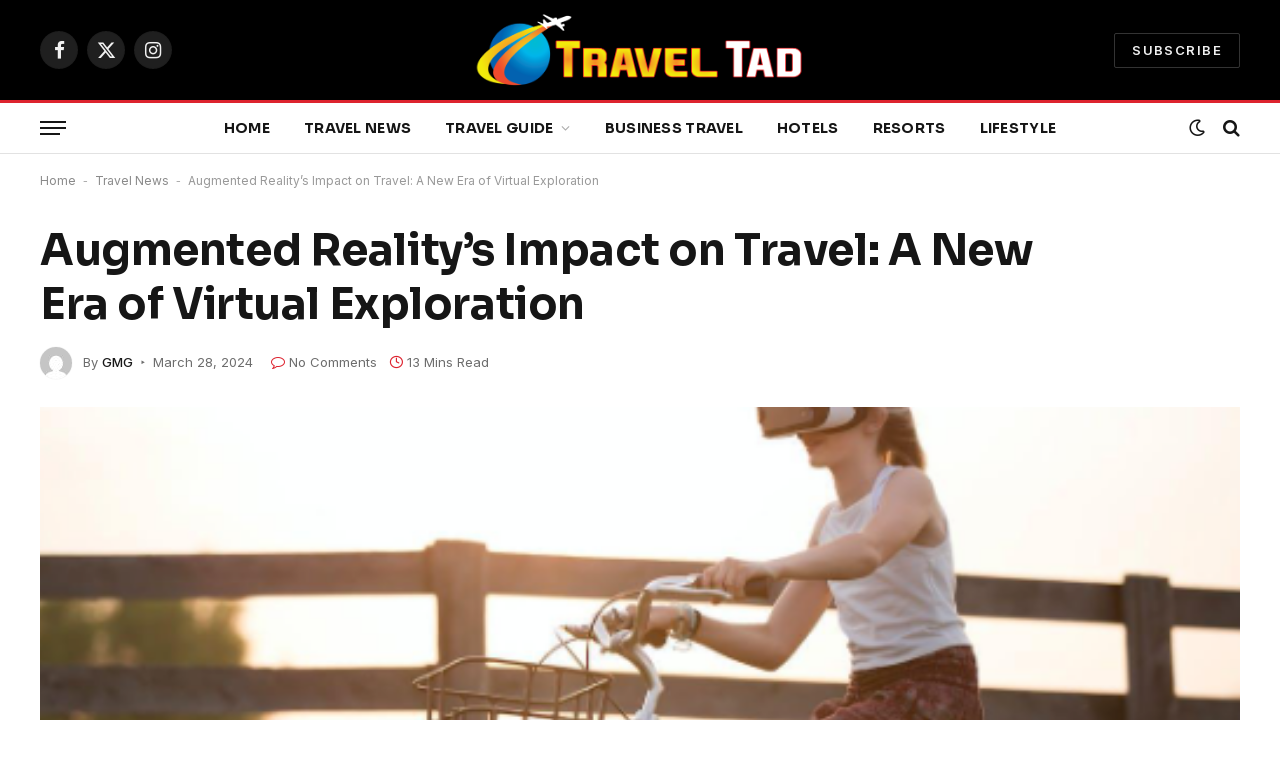

--- FILE ---
content_type: text/html; charset=UTF-8
request_url: https://traveltad.com/augmented-realitys-impact-on-travel-a-new-era-of-virtual-exploration/
body_size: 24615
content:

<!DOCTYPE html>
<html lang="en-US" prefix="og: https://ogp.me/ns#" class="s-light site-s-light">

<head>

	<meta charset="UTF-8" />
	<meta name="viewport" content="width=device-width, initial-scale=1" />
	<script type="text/javascript">
/* <![CDATA[ */
(()=>{var e={};e.g=function(){if("object"==typeof globalThis)return globalThis;try{return this||new Function("return this")()}catch(e){if("object"==typeof window)return window}}(),function({ampUrl:n,isCustomizePreview:t,isAmpDevMode:r,noampQueryVarName:o,noampQueryVarValue:s,disabledStorageKey:i,mobileUserAgents:a,regexRegex:c}){if("undefined"==typeof sessionStorage)return;const d=new RegExp(c);if(!a.some((e=>{const n=e.match(d);return!(!n||!new RegExp(n[1],n[2]).test(navigator.userAgent))||navigator.userAgent.includes(e)})))return;e.g.addEventListener("DOMContentLoaded",(()=>{const e=document.getElementById("amp-mobile-version-switcher");if(!e)return;e.hidden=!1;const n=e.querySelector("a[href]");n&&n.addEventListener("click",(()=>{sessionStorage.removeItem(i)}))}));const g=r&&["paired-browsing-non-amp","paired-browsing-amp"].includes(window.name);if(sessionStorage.getItem(i)||t||g)return;const u=new URL(location.href),m=new URL(n);m.hash=u.hash,u.searchParams.has(o)&&s===u.searchParams.get(o)?sessionStorage.setItem(i,"1"):m.href!==u.href&&(window.stop(),location.replace(m.href))}({"ampUrl":"https:\/\/traveltad.com\/augmented-realitys-impact-on-travel-a-new-era-of-virtual-exploration\/?amp=1","noampQueryVarName":"noamp","noampQueryVarValue":"mobile","disabledStorageKey":"amp_mobile_redirect_disabled","mobileUserAgents":["Mobile","Android","Silk\/","Kindle","BlackBerry","Opera Mini","Opera Mobi"],"regexRegex":"^\\\/((?:.|\\n)+)\\\/([i]*)$","isCustomizePreview":false,"isAmpDevMode":false})})();
/* ]]> */
</script>

<!-- Search Engine Optimization by Rank Math - https://rankmath.com/ -->
<title>Augmented Reality’s Impact on Travel: A New Era of Virtual Exploration - TravelTad</title><link rel="preload" as="image" imagesrcset="https://traveltad.com/wp-content/uploads/2024/03/Screenshot_1.png" imagesizes="(max-width: 1200px) 100vw, 1200px" /><link rel="preload" as="font" href="https://traveltad.com/wp-content/themes/smart-mag/css/icons/fonts/ts-icons.woff2?v3.1" type="font/woff2" crossorigin="anonymous" />
<meta name="description" content="We currently live in a world where technology seamlessly blends with every aspect of our daily lives. The travel industry is no exception, as it is undergoing"/>
<meta name="robots" content="index, follow, max-snippet:-1, max-video-preview:-1, max-image-preview:large"/>
<link rel="canonical" href="https://traveltad.com/augmented-realitys-impact-on-travel-a-new-era-of-virtual-exploration/" />
<meta property="og:locale" content="en_US" />
<meta property="og:type" content="article" />
<meta property="og:title" content="Augmented Reality’s Impact on Travel: A New Era of Virtual Exploration - TravelTad" />
<meta property="og:description" content="We currently live in a world where technology seamlessly blends with every aspect of our daily lives. The travel industry is no exception, as it is undergoing" />
<meta property="og:url" content="https://traveltad.com/augmented-realitys-impact-on-travel-a-new-era-of-virtual-exploration/" />
<meta property="og:site_name" content="Welcome" />
<meta property="article:section" content="Travel News" />
<meta property="og:updated_time" content="2024-03-28T19:23:36+05:00" />
<meta property="og:image" content="https://traveltad.com/wp-content/uploads/2024/03/Screenshot_1.png" />
<meta property="og:image:secure_url" content="https://traveltad.com/wp-content/uploads/2024/03/Screenshot_1.png" />
<meta property="og:image:width" content="512" />
<meta property="og:image:height" content="335" />
<meta property="og:image:alt" content="Augmented Reality’s Impact on Travel: A New Era of Virtual Exploration" />
<meta property="og:image:type" content="image/png" />
<meta property="article:published_time" content="2024-03-28T18:47:42+05:00" />
<meta property="article:modified_time" content="2024-03-28T19:23:36+05:00" />
<meta name="twitter:card" content="summary_large_image" />
<meta name="twitter:title" content="Augmented Reality’s Impact on Travel: A New Era of Virtual Exploration - TravelTad" />
<meta name="twitter:description" content="We currently live in a world where technology seamlessly blends with every aspect of our daily lives. The travel industry is no exception, as it is undergoing" />
<meta name="twitter:image" content="https://traveltad.com/wp-content/uploads/2024/03/Screenshot_1.png" />
<meta name="twitter:label1" content="Written by" />
<meta name="twitter:data1" content="GMG" />
<meta name="twitter:label2" content="Time to read" />
<meta name="twitter:data2" content="12 minutes" />
<script type="application/ld+json" class="rank-math-schema">{"@context":"https://schema.org","@graph":[{"@type":["Person","Organization"],"@id":"https://traveltad.com/#person","name":"Welcome"},{"@type":"WebSite","@id":"https://traveltad.com/#website","url":"https://traveltad.com","name":"Welcome","publisher":{"@id":"https://traveltad.com/#person"},"inLanguage":"en-US"},{"@type":"ImageObject","@id":"https://traveltad.com/wp-content/uploads/2024/03/Screenshot_1.png","url":"https://traveltad.com/wp-content/uploads/2024/03/Screenshot_1.png","width":"512","height":"335","inLanguage":"en-US"},{"@type":"BreadcrumbList","@id":"https://traveltad.com/augmented-realitys-impact-on-travel-a-new-era-of-virtual-exploration/#breadcrumb","itemListElement":[{"@type":"ListItem","position":"1","item":{"@id":"https://traveltad.com","name":"Home"}},{"@type":"ListItem","position":"2","item":{"@id":"https://traveltad.com/category/travel-news/","name":"Travel News"}},{"@type":"ListItem","position":"3","item":{"@id":"https://traveltad.com/augmented-realitys-impact-on-travel-a-new-era-of-virtual-exploration/","name":"Augmented Reality\u2019s Impact on Travel: A New Era of Virtual Exploration"}}]},{"@type":"WebPage","@id":"https://traveltad.com/augmented-realitys-impact-on-travel-a-new-era-of-virtual-exploration/#webpage","url":"https://traveltad.com/augmented-realitys-impact-on-travel-a-new-era-of-virtual-exploration/","name":"Augmented Reality\u2019s Impact on Travel: A New Era of Virtual Exploration - TravelTad","datePublished":"2024-03-28T18:47:42+05:00","dateModified":"2024-03-28T19:23:36+05:00","isPartOf":{"@id":"https://traveltad.com/#website"},"primaryImageOfPage":{"@id":"https://traveltad.com/wp-content/uploads/2024/03/Screenshot_1.png"},"inLanguage":"en-US","breadcrumb":{"@id":"https://traveltad.com/augmented-realitys-impact-on-travel-a-new-era-of-virtual-exploration/#breadcrumb"}},{"@type":"Person","@id":"https://traveltad.com/author/gmg/","name":"GMG","url":"https://traveltad.com/author/gmg/","image":{"@type":"ImageObject","@id":"https://secure.gravatar.com/avatar/66ab2b5c9b84eb409427e7010aaed0085b8e4d8a150e81abf1cdf940d19cbf86?s=96&amp;d=mm&amp;r=g","url":"https://secure.gravatar.com/avatar/66ab2b5c9b84eb409427e7010aaed0085b8e4d8a150e81abf1cdf940d19cbf86?s=96&amp;d=mm&amp;r=g","caption":"GMG","inLanguage":"en-US"}},{"@type":"BlogPosting","headline":"Augmented Reality\u2019s Impact on Travel: A New Era of Virtual Exploration - TravelTad","datePublished":"2024-03-28T18:47:42+05:00","dateModified":"2024-03-28T19:23:36+05:00","articleSection":"Travel News","author":{"@id":"https://traveltad.com/author/gmg/","name":"GMG"},"publisher":{"@id":"https://traveltad.com/#person"},"description":"We currently live in a world where technology seamlessly blends with every aspect of our daily lives. The travel industry is no exception, as it is undergoing","name":"Augmented Reality\u2019s Impact on Travel: A New Era of Virtual Exploration - TravelTad","@id":"https://traveltad.com/augmented-realitys-impact-on-travel-a-new-era-of-virtual-exploration/#richSnippet","isPartOf":{"@id":"https://traveltad.com/augmented-realitys-impact-on-travel-a-new-era-of-virtual-exploration/#webpage"},"image":{"@id":"https://traveltad.com/wp-content/uploads/2024/03/Screenshot_1.png"},"inLanguage":"en-US","mainEntityOfPage":{"@id":"https://traveltad.com/augmented-realitys-impact-on-travel-a-new-era-of-virtual-exploration/#webpage"}}]}</script>
<!-- /Rank Math WordPress SEO plugin -->

<link rel='dns-prefetch' href='//fonts.googleapis.com' />
<link rel="alternate" type="application/rss+xml" title="TravelTad &raquo; Feed" href="https://traveltad.com/feed/" />
<link rel="alternate" type="application/rss+xml" title="TravelTad &raquo; Comments Feed" href="https://traveltad.com/comments/feed/" />
<link rel="alternate" title="oEmbed (JSON)" type="application/json+oembed" href="https://traveltad.com/wp-json/oembed/1.0/embed?url=https%3A%2F%2Ftraveltad.com%2Faugmented-realitys-impact-on-travel-a-new-era-of-virtual-exploration%2F" />
<link rel="alternate" title="oEmbed (XML)" type="text/xml+oembed" href="https://traveltad.com/wp-json/oembed/1.0/embed?url=https%3A%2F%2Ftraveltad.com%2Faugmented-realitys-impact-on-travel-a-new-era-of-virtual-exploration%2F&#038;format=xml" />
<style id='wp-img-auto-sizes-contain-inline-css' type='text/css'>
img:is([sizes=auto i],[sizes^="auto," i]){contain-intrinsic-size:3000px 1500px}
/*# sourceURL=wp-img-auto-sizes-contain-inline-css */
</style>
<style id='wp-emoji-styles-inline-css' type='text/css'>

	img.wp-smiley, img.emoji {
		display: inline !important;
		border: none !important;
		box-shadow: none !important;
		height: 1em !important;
		width: 1em !important;
		margin: 0 0.07em !important;
		vertical-align: -0.1em !important;
		background: none !important;
		padding: 0 !important;
	}
/*# sourceURL=wp-emoji-styles-inline-css */
</style>
<link rel='stylesheet' id='wp-block-library-css' href='https://traveltad.com/wp-includes/css/dist/block-library/style.min.css?ver=6.9' type='text/css' media='all' />
<style id='global-styles-inline-css' type='text/css'>
:root{--wp--preset--aspect-ratio--square: 1;--wp--preset--aspect-ratio--4-3: 4/3;--wp--preset--aspect-ratio--3-4: 3/4;--wp--preset--aspect-ratio--3-2: 3/2;--wp--preset--aspect-ratio--2-3: 2/3;--wp--preset--aspect-ratio--16-9: 16/9;--wp--preset--aspect-ratio--9-16: 9/16;--wp--preset--color--black: #000000;--wp--preset--color--cyan-bluish-gray: #abb8c3;--wp--preset--color--white: #ffffff;--wp--preset--color--pale-pink: #f78da7;--wp--preset--color--vivid-red: #cf2e2e;--wp--preset--color--luminous-vivid-orange: #ff6900;--wp--preset--color--luminous-vivid-amber: #fcb900;--wp--preset--color--light-green-cyan: #7bdcb5;--wp--preset--color--vivid-green-cyan: #00d084;--wp--preset--color--pale-cyan-blue: #8ed1fc;--wp--preset--color--vivid-cyan-blue: #0693e3;--wp--preset--color--vivid-purple: #9b51e0;--wp--preset--gradient--vivid-cyan-blue-to-vivid-purple: linear-gradient(135deg,rgb(6,147,227) 0%,rgb(155,81,224) 100%);--wp--preset--gradient--light-green-cyan-to-vivid-green-cyan: linear-gradient(135deg,rgb(122,220,180) 0%,rgb(0,208,130) 100%);--wp--preset--gradient--luminous-vivid-amber-to-luminous-vivid-orange: linear-gradient(135deg,rgb(252,185,0) 0%,rgb(255,105,0) 100%);--wp--preset--gradient--luminous-vivid-orange-to-vivid-red: linear-gradient(135deg,rgb(255,105,0) 0%,rgb(207,46,46) 100%);--wp--preset--gradient--very-light-gray-to-cyan-bluish-gray: linear-gradient(135deg,rgb(238,238,238) 0%,rgb(169,184,195) 100%);--wp--preset--gradient--cool-to-warm-spectrum: linear-gradient(135deg,rgb(74,234,220) 0%,rgb(151,120,209) 20%,rgb(207,42,186) 40%,rgb(238,44,130) 60%,rgb(251,105,98) 80%,rgb(254,248,76) 100%);--wp--preset--gradient--blush-light-purple: linear-gradient(135deg,rgb(255,206,236) 0%,rgb(152,150,240) 100%);--wp--preset--gradient--blush-bordeaux: linear-gradient(135deg,rgb(254,205,165) 0%,rgb(254,45,45) 50%,rgb(107,0,62) 100%);--wp--preset--gradient--luminous-dusk: linear-gradient(135deg,rgb(255,203,112) 0%,rgb(199,81,192) 50%,rgb(65,88,208) 100%);--wp--preset--gradient--pale-ocean: linear-gradient(135deg,rgb(255,245,203) 0%,rgb(182,227,212) 50%,rgb(51,167,181) 100%);--wp--preset--gradient--electric-grass: linear-gradient(135deg,rgb(202,248,128) 0%,rgb(113,206,126) 100%);--wp--preset--gradient--midnight: linear-gradient(135deg,rgb(2,3,129) 0%,rgb(40,116,252) 100%);--wp--preset--font-size--small: 13px;--wp--preset--font-size--medium: 20px;--wp--preset--font-size--large: 36px;--wp--preset--font-size--x-large: 42px;--wp--preset--spacing--20: 0.44rem;--wp--preset--spacing--30: 0.67rem;--wp--preset--spacing--40: 1rem;--wp--preset--spacing--50: 1.5rem;--wp--preset--spacing--60: 2.25rem;--wp--preset--spacing--70: 3.38rem;--wp--preset--spacing--80: 5.06rem;--wp--preset--shadow--natural: 6px 6px 9px rgba(0, 0, 0, 0.2);--wp--preset--shadow--deep: 12px 12px 50px rgba(0, 0, 0, 0.4);--wp--preset--shadow--sharp: 6px 6px 0px rgba(0, 0, 0, 0.2);--wp--preset--shadow--outlined: 6px 6px 0px -3px rgb(255, 255, 255), 6px 6px rgb(0, 0, 0);--wp--preset--shadow--crisp: 6px 6px 0px rgb(0, 0, 0);}:where(.is-layout-flex){gap: 0.5em;}:where(.is-layout-grid){gap: 0.5em;}body .is-layout-flex{display: flex;}.is-layout-flex{flex-wrap: wrap;align-items: center;}.is-layout-flex > :is(*, div){margin: 0;}body .is-layout-grid{display: grid;}.is-layout-grid > :is(*, div){margin: 0;}:where(.wp-block-columns.is-layout-flex){gap: 2em;}:where(.wp-block-columns.is-layout-grid){gap: 2em;}:where(.wp-block-post-template.is-layout-flex){gap: 1.25em;}:where(.wp-block-post-template.is-layout-grid){gap: 1.25em;}.has-black-color{color: var(--wp--preset--color--black) !important;}.has-cyan-bluish-gray-color{color: var(--wp--preset--color--cyan-bluish-gray) !important;}.has-white-color{color: var(--wp--preset--color--white) !important;}.has-pale-pink-color{color: var(--wp--preset--color--pale-pink) !important;}.has-vivid-red-color{color: var(--wp--preset--color--vivid-red) !important;}.has-luminous-vivid-orange-color{color: var(--wp--preset--color--luminous-vivid-orange) !important;}.has-luminous-vivid-amber-color{color: var(--wp--preset--color--luminous-vivid-amber) !important;}.has-light-green-cyan-color{color: var(--wp--preset--color--light-green-cyan) !important;}.has-vivid-green-cyan-color{color: var(--wp--preset--color--vivid-green-cyan) !important;}.has-pale-cyan-blue-color{color: var(--wp--preset--color--pale-cyan-blue) !important;}.has-vivid-cyan-blue-color{color: var(--wp--preset--color--vivid-cyan-blue) !important;}.has-vivid-purple-color{color: var(--wp--preset--color--vivid-purple) !important;}.has-black-background-color{background-color: var(--wp--preset--color--black) !important;}.has-cyan-bluish-gray-background-color{background-color: var(--wp--preset--color--cyan-bluish-gray) !important;}.has-white-background-color{background-color: var(--wp--preset--color--white) !important;}.has-pale-pink-background-color{background-color: var(--wp--preset--color--pale-pink) !important;}.has-vivid-red-background-color{background-color: var(--wp--preset--color--vivid-red) !important;}.has-luminous-vivid-orange-background-color{background-color: var(--wp--preset--color--luminous-vivid-orange) !important;}.has-luminous-vivid-amber-background-color{background-color: var(--wp--preset--color--luminous-vivid-amber) !important;}.has-light-green-cyan-background-color{background-color: var(--wp--preset--color--light-green-cyan) !important;}.has-vivid-green-cyan-background-color{background-color: var(--wp--preset--color--vivid-green-cyan) !important;}.has-pale-cyan-blue-background-color{background-color: var(--wp--preset--color--pale-cyan-blue) !important;}.has-vivid-cyan-blue-background-color{background-color: var(--wp--preset--color--vivid-cyan-blue) !important;}.has-vivid-purple-background-color{background-color: var(--wp--preset--color--vivid-purple) !important;}.has-black-border-color{border-color: var(--wp--preset--color--black) !important;}.has-cyan-bluish-gray-border-color{border-color: var(--wp--preset--color--cyan-bluish-gray) !important;}.has-white-border-color{border-color: var(--wp--preset--color--white) !important;}.has-pale-pink-border-color{border-color: var(--wp--preset--color--pale-pink) !important;}.has-vivid-red-border-color{border-color: var(--wp--preset--color--vivid-red) !important;}.has-luminous-vivid-orange-border-color{border-color: var(--wp--preset--color--luminous-vivid-orange) !important;}.has-luminous-vivid-amber-border-color{border-color: var(--wp--preset--color--luminous-vivid-amber) !important;}.has-light-green-cyan-border-color{border-color: var(--wp--preset--color--light-green-cyan) !important;}.has-vivid-green-cyan-border-color{border-color: var(--wp--preset--color--vivid-green-cyan) !important;}.has-pale-cyan-blue-border-color{border-color: var(--wp--preset--color--pale-cyan-blue) !important;}.has-vivid-cyan-blue-border-color{border-color: var(--wp--preset--color--vivid-cyan-blue) !important;}.has-vivid-purple-border-color{border-color: var(--wp--preset--color--vivid-purple) !important;}.has-vivid-cyan-blue-to-vivid-purple-gradient-background{background: var(--wp--preset--gradient--vivid-cyan-blue-to-vivid-purple) !important;}.has-light-green-cyan-to-vivid-green-cyan-gradient-background{background: var(--wp--preset--gradient--light-green-cyan-to-vivid-green-cyan) !important;}.has-luminous-vivid-amber-to-luminous-vivid-orange-gradient-background{background: var(--wp--preset--gradient--luminous-vivid-amber-to-luminous-vivid-orange) !important;}.has-luminous-vivid-orange-to-vivid-red-gradient-background{background: var(--wp--preset--gradient--luminous-vivid-orange-to-vivid-red) !important;}.has-very-light-gray-to-cyan-bluish-gray-gradient-background{background: var(--wp--preset--gradient--very-light-gray-to-cyan-bluish-gray) !important;}.has-cool-to-warm-spectrum-gradient-background{background: var(--wp--preset--gradient--cool-to-warm-spectrum) !important;}.has-blush-light-purple-gradient-background{background: var(--wp--preset--gradient--blush-light-purple) !important;}.has-blush-bordeaux-gradient-background{background: var(--wp--preset--gradient--blush-bordeaux) !important;}.has-luminous-dusk-gradient-background{background: var(--wp--preset--gradient--luminous-dusk) !important;}.has-pale-ocean-gradient-background{background: var(--wp--preset--gradient--pale-ocean) !important;}.has-electric-grass-gradient-background{background: var(--wp--preset--gradient--electric-grass) !important;}.has-midnight-gradient-background{background: var(--wp--preset--gradient--midnight) !important;}.has-small-font-size{font-size: var(--wp--preset--font-size--small) !important;}.has-medium-font-size{font-size: var(--wp--preset--font-size--medium) !important;}.has-large-font-size{font-size: var(--wp--preset--font-size--large) !important;}.has-x-large-font-size{font-size: var(--wp--preset--font-size--x-large) !important;}
/*# sourceURL=global-styles-inline-css */
</style>

<style id='classic-theme-styles-inline-css' type='text/css'>
/*! This file is auto-generated */
.wp-block-button__link{color:#fff;background-color:#32373c;border-radius:9999px;box-shadow:none;text-decoration:none;padding:calc(.667em + 2px) calc(1.333em + 2px);font-size:1.125em}.wp-block-file__button{background:#32373c;color:#fff;text-decoration:none}
/*# sourceURL=/wp-includes/css/classic-themes.min.css */
</style>
<link rel='stylesheet' id='ez-toc-css' href='https://traveltad.com/wp-content/plugins/easy-table-of-contents/assets/css/screen.min.css?ver=2.0.72' type='text/css' media='all' />
<style id='ez-toc-inline-css' type='text/css'>
div#ez-toc-container .ez-toc-title {font-size: 120%;}div#ez-toc-container .ez-toc-title {font-weight: 500;}div#ez-toc-container ul li {font-size: 95%;}div#ez-toc-container ul li {font-weight: 500;}div#ez-toc-container nav ul ul li {font-size: 90%;}div#ez-toc-container {background: #e8e8e8;border: 1px solid #ffffff;}div#ez-toc-container p.ez-toc-title , #ez-toc-container .ez_toc_custom_title_icon , #ez-toc-container .ez_toc_custom_toc_icon {color: #000000;}div#ez-toc-container ul.ez-toc-list a {color: #425dc9;}div#ez-toc-container ul.ez-toc-list a:hover {color: #3c2fb5;}div#ez-toc-container ul.ez-toc-list a:visited {color: #428bca;}
.ez-toc-container-direction {direction: ltr;}.ez-toc-counter ul{counter-reset: item ;}.ez-toc-counter nav ul li a::before {content: counters(item, '.', decimal) '. ';display: inline-block;counter-increment: item;flex-grow: 0;flex-shrink: 0;margin-right: .2em; float: left; }.ez-toc-widget-direction {direction: ltr;}.ez-toc-widget-container ul{counter-reset: item ;}.ez-toc-widget-container nav ul li a::before {content: counters(item, '.', decimal) '. ';display: inline-block;counter-increment: item;flex-grow: 0;flex-shrink: 0;margin-right: .2em; float: left; }
/*# sourceURL=ez-toc-inline-css */
</style>
<link rel='stylesheet' id='smartmag-core-css' href='https://traveltad.com/wp-content/themes/smart-mag/style.css?ver=10.2.1' type='text/css' media='all' />
<style id='smartmag-core-inline-css' type='text/css'>
:root { --c-main: #dd232f;
--c-main-rgb: 221,35,47;
--text-font: "Inter", system-ui, -apple-system, "Segoe UI", Arial, sans-serif;
--body-font: "Inter", system-ui, -apple-system, "Segoe UI", Arial, sans-serif;
--title-font: "Sora", system-ui, -apple-system, "Segoe UI", Arial, sans-serif;
--c-p-meta-icons: var(--c-main); }
.post-title:not(._) { letter-spacing: -0.01em; }
.main-sidebar .widget { margin-bottom: 45px; }
.smart-head-main .smart-head-mid { --head-h: 100px; }
.smart-head-main .smart-head-bot { --head-h: 54px; border-top-width: 3px; border-top-color: var(--c-main); border-bottom-width: 1px; border-bottom-color: #e2e2e2; }
.s-dark .smart-head-main .smart-head-bot,
.smart-head-main .s-dark.smart-head-bot { border-bottom-color: #222222; }
.navigation-main .menu > li > a { font-family: "Sora", system-ui, -apple-system, "Segoe UI", Arial, sans-serif; font-size: 14px; font-weight: bold; letter-spacing: 0.02em; }
.smart-head-mobile .smart-head-mid { --head-h: 70px; border-bottom-width: 3px; border-bottom-color: var(--c-main); }
.s-dark .smart-head-main .spc-social,
.smart-head-main .s-dark .spc-social { --c-spc-social: rgba(255,255,255,0.94); --c-spc-social-hov: #ffffff; }
.smart-head-main .hamburger-icon { --line-weight: 2px; --height: 14px; }
.post-meta { --p-meta-sep: "\2023"; --p-meta-sep-pad: 6px; }
.post-meta .meta-item:before { transform: scale(.8); }
.cat-labels .category { padding-left: 10px; padding-right: 10px; }
.block-head-e1 .heading { font-family: "Barlow Condensed", system-ui, -apple-system, "Segoe UI", Arial, sans-serif; font-size: 22px; font-weight: bold; font-style: italic; letter-spacing: .04em; }
.block-head-e2 .heading { font-family: "Barlow Condensed", system-ui, -apple-system, "Segoe UI", Arial, sans-serif; font-size: 32px; font-weight: 800; font-style: italic; text-transform: uppercase; letter-spacing: 0.04em; }
.block-head-e2 { --line-weight: 4px; --c-line: var(--c-main); }
.loop-grid .ratio-is-custom { padding-bottom: calc(100% / 1.68); }
.list-post { --list-p-media-width: 35%; --list-p-media-max-width: 85%; }
.post-meta-single .meta-item, .post-meta-single .text-in { font-size: 13px; }
.the-post-header .post-meta .post-title { line-height: 1.26; }
.entry-content { line-height: 1.65; letter-spacing: 0.01em; }
.s-head-modern .sub-title { font-weight: 500; }
.site-s-light .s-head-modern .sub-title { color: #6d6d6d; }
.site-s-light .s-head-large .post-meta { --c-post-meta: #6d6d6d; }
.s-dark .s-head-large .post-meta { --c-post-meta: #e2e2e2; }
.a-wrap-2:not(._) { margin-top: 0px; }
@media (min-width: 940px) and (max-width: 1200px) { .navigation-main .menu > li > a { font-size: calc(10px + (14px - 10px) * .7); } }


/*# sourceURL=smartmag-core-inline-css */
</style>
<link rel='stylesheet' id='smartmag-magnific-popup-css' href='https://traveltad.com/wp-content/themes/smart-mag/css/lightbox.css?ver=10.2.1' type='text/css' media='all' />
<link rel='stylesheet' id='smartmag-icons-css' href='https://traveltad.com/wp-content/themes/smart-mag/css/icons/icons.css?ver=10.2.1' type='text/css' media='all' />
<link crossorigin="anonymous" rel='stylesheet' id='smartmag-gfonts-custom-css' href='https://fonts.googleapis.com/css?family=Inter%3A400%2C500%2C600%2C700%7CSora%3A400%2C500%2C600%2C700%2Cbold%7CBarlow+Condensed%3Abold%2Cboldi%2C800%2C800i&#038;display=swap' type='text/css' media='all' />
<script type="text/javascript" id="smartmag-lazy-inline-js-after">
/* <![CDATA[ */
/**
 * @copyright ThemeSphere
 * @preserve
 */
var BunyadLazy={};BunyadLazy.load=function(){function a(e,n){var t={};e.dataset.bgset&&e.dataset.sizes?(t.sizes=e.dataset.sizes,t.srcset=e.dataset.bgset):t.src=e.dataset.bgsrc,function(t){var a=t.dataset.ratio;if(0<a){const e=t.parentElement;if(e.classList.contains("media-ratio")){const n=e.style;n.getPropertyValue("--a-ratio")||(n.paddingBottom=100/a+"%")}}}(e);var a,o=document.createElement("img");for(a in o.onload=function(){var t="url('"+(o.currentSrc||o.src)+"')",a=e.style;a.backgroundImage!==t&&requestAnimationFrame(()=>{a.backgroundImage=t,n&&n()}),o.onload=null,o.onerror=null,o=null},o.onerror=o.onload,t)o.setAttribute(a,t[a]);o&&o.complete&&0<o.naturalWidth&&o.onload&&o.onload()}function e(t){t.dataset.loaded||a(t,()=>{document.dispatchEvent(new Event("lazyloaded")),t.dataset.loaded=1})}function n(t){"complete"===document.readyState?t():window.addEventListener("load",t)}return{initEarly:function(){var t,a=()=>{document.querySelectorAll(".img.bg-cover:not(.lazyload)").forEach(e)};"complete"!==document.readyState?(t=setInterval(a,150),n(()=>{a(),clearInterval(t)})):a()},callOnLoad:n,initBgImages:function(t){t&&n(()=>{document.querySelectorAll(".img.bg-cover").forEach(e)})},bgLoad:a}}(),BunyadLazy.load.initEarly();
//# sourceURL=smartmag-lazy-inline-js-after
/* ]]> */
</script>
<script type="text/javascript" src="https://traveltad.com/wp-includes/js/jquery/jquery.min.js?ver=3.7.1" id="jquery-core-js"></script>
<script type="text/javascript" src="https://traveltad.com/wp-includes/js/jquery/jquery-migrate.min.js?ver=3.4.1" id="jquery-migrate-js"></script>
<link rel="https://api.w.org/" href="https://traveltad.com/wp-json/" /><link rel="alternate" title="JSON" type="application/json" href="https://traveltad.com/wp-json/wp/v2/posts/5714" /><link rel="EditURI" type="application/rsd+xml" title="RSD" href="https://traveltad.com/xmlrpc.php?rsd" />
<meta name="generator" content="WordPress 6.9" />
<link rel='shortlink' href='https://traveltad.com/?p=5714' />
<link rel="alternate" type="text/html" media="only screen and (max-width: 640px)" href="https://traveltad.com/augmented-realitys-impact-on-travel-a-new-era-of-virtual-exploration/?amp=1">
		<script>
		var BunyadSchemeKey = 'bunyad-scheme';
		(() => {
			const d = document.documentElement;
			const c = d.classList;
			var scheme = localStorage.getItem(BunyadSchemeKey);
			
			if (scheme) {
				d.dataset.origClass = c;
				scheme === 'dark' ? c.remove('s-light', 'site-s-light') : c.remove('s-dark', 'site-s-dark');
				c.add('site-s-' + scheme, 's-' + scheme);
			}
		})();
		</script>
		<meta name="generator" content="Elementor 3.27.3; features: additional_custom_breakpoints; settings: css_print_method-external, google_font-enabled, font_display-swap">
			<style>
				.e-con.e-parent:nth-of-type(n+4):not(.e-lazyloaded):not(.e-no-lazyload),
				.e-con.e-parent:nth-of-type(n+4):not(.e-lazyloaded):not(.e-no-lazyload) * {
					background-image: none !important;
				}
				@media screen and (max-height: 1024px) {
					.e-con.e-parent:nth-of-type(n+3):not(.e-lazyloaded):not(.e-no-lazyload),
					.e-con.e-parent:nth-of-type(n+3):not(.e-lazyloaded):not(.e-no-lazyload) * {
						background-image: none !important;
					}
				}
				@media screen and (max-height: 640px) {
					.e-con.e-parent:nth-of-type(n+2):not(.e-lazyloaded):not(.e-no-lazyload),
					.e-con.e-parent:nth-of-type(n+2):not(.e-lazyloaded):not(.e-no-lazyload) * {
						background-image: none !important;
					}
				}
			</style>
			<link rel="amphtml" href="https://traveltad.com/augmented-realitys-impact-on-travel-a-new-era-of-virtual-exploration/?amp=1"><style>#amp-mobile-version-switcher{left:0;position:absolute;width:100%;z-index:100}#amp-mobile-version-switcher>a{background-color:#444;border:0;color:#eaeaea;display:block;font-family:-apple-system,BlinkMacSystemFont,Segoe UI,Roboto,Oxygen-Sans,Ubuntu,Cantarell,Helvetica Neue,sans-serif;font-size:16px;font-weight:600;padding:15px 0;text-align:center;-webkit-text-decoration:none;text-decoration:none}#amp-mobile-version-switcher>a:active,#amp-mobile-version-switcher>a:focus,#amp-mobile-version-switcher>a:hover{-webkit-text-decoration:underline;text-decoration:underline}</style><link rel="icon" href="https://traveltad.com/wp-content/uploads/2022/11/cropped-Untitled-design-1-2-32x32.png" sizes="32x32" />
<link rel="icon" href="https://traveltad.com/wp-content/uploads/2022/11/cropped-Untitled-design-1-2-192x192.png" sizes="192x192" />
<link rel="apple-touch-icon" href="https://traveltad.com/wp-content/uploads/2022/11/cropped-Untitled-design-1-2-180x180.png" />
<meta name="msapplication-TileImage" content="https://traveltad.com/wp-content/uploads/2022/11/cropped-Untitled-design-1-2-270x270.png" />


</head>

<body data-rsssl=1 class="wp-singular post-template-default single single-post postid-5714 single-format-standard wp-theme-smart-mag right-sidebar post-layout-large-image post-cat-48 has-lb has-lb-sm ts-img-hov-fade layout-normal elementor-default elementor-kit-2210">



<div class="main-wrap">

	
<div class="off-canvas-backdrop"></div>
<div class="mobile-menu-container off-canvas s-dark hide-menu-lg" id="off-canvas">

	<div class="off-canvas-head">
		<a href="#" class="close">
			<span class="visuallyhidden">Close Menu</span>
			<i class="tsi tsi-times"></i>
		</a>

		<div class="ts-logo">
			<img fetchpriority="high" class="logo-mobile logo-image logo-image-dark" src="https://traveltad.com/wp-content/uploads/2023/08/Untitled-yh-01.png" width="796" height="186" alt="TravelTad"/><img class="logo-mobile logo-image" src="https://traveltad.com/wp-content/uploads/2023/08/Untitled-yh-01.png" width="796" height="186" alt="TravelTad"/>		</div>
	</div>

	<div class="off-canvas-content">

					<ul class="mobile-menu"></ul>
		
					<div class="off-canvas-widgets">
				<div id="categories-2" class="widget widget_categories"><div class="widget-title block-head block-head-ac block-head-b"><h5 class="heading">Categories</h5></div>
			<ul>
					<li class="cat-item cat-item-86"><a href="https://traveltad.com/category/all/">All Others</a>
</li>
	<li class="cat-item cat-item-41"><a href="https://traveltad.com/category/best-destinations/">BEST DESTINATIONS</a>
</li>
	<li class="cat-item cat-item-141"><a href="https://traveltad.com/category/bio/">Bio</a>
</li>
	<li class="cat-item cat-item-49"><a href="https://traveltad.com/category/business-travel/">Business Travel</a>
</li>
	<li class="cat-item cat-item-92"><a href="https://traveltad.com/category/entertainment/">Entertainment</a>
</li>
	<li class="cat-item cat-item-109"><a href="https://traveltad.com/category/finance/">Finance</a>
</li>
	<li class="cat-item cat-item-147"><a href="https://traveltad.com/category/health/">Health</a>
</li>
	<li class="cat-item cat-item-45"><a href="https://traveltad.com/category/hotels/">Hotels</a>
</li>
	<li class="cat-item cat-item-44"><a href="https://traveltad.com/category/lifestyle/">Lifestyle</a>
</li>
	<li class="cat-item cat-item-192"><a href="https://traveltad.com/category/news/">News</a>
</li>
	<li class="cat-item cat-item-46"><a href="https://traveltad.com/category/resorts/">Resorts</a>
</li>
	<li class="cat-item cat-item-96"><a href="https://traveltad.com/category/sports/">Sports</a>
</li>
	<li class="cat-item cat-item-88"><a href="https://traveltad.com/category/tech/">Tech</a>
</li>
	<li class="cat-item cat-item-42"><a href="https://traveltad.com/category/thing-to-bring/">THINGS TO BRING</a>
</li>
	<li class="cat-item cat-item-1"><a href="https://traveltad.com/category/tips-and-guide/">TIPS AND GUIDE</a>
</li>
	<li class="cat-item cat-item-47"><a href="https://traveltad.com/category/travel-guide/">Travel Guide</a>
</li>
	<li class="cat-item cat-item-48"><a href="https://traveltad.com/category/travel-news/">Travel News</a>
</li>
			</ul>

			</div>
		<div id="smartmag-block-posts-small-2" class="widget ts-block-widget smartmag-widget-posts-small">		
		<div class="block">
					<section class="block-wrap block-posts-small block-sc mb-none" data-id="1">

			<div class="widget-title block-head block-head-ac block-head-b"><h5 class="heading">What's Hot</h5></div>	
			<div class="block-content">
				
	<div class="loop loop-small loop-small-a loop-sep loop-small-sep grid grid-1 md:grid-1 sm:grid-1 xs:grid-1">

					
<article class="l-post small-post small-a-post m-pos-left">

	
			<div class="media">

		
			<a href="https://traveltad.com/what-makes-a-greece-yacht-holiday-truly-different/" class="image-link media-ratio ar-bunyad-thumb" title="What Makes A Greece Yacht Holiday Truly Different"><span data-bgsrc="https://traveltad.com/wp-content/uploads/2026/01/claudio-poggio-MRVazFxfm50-unsplash-1-scaled-1-300x200.jpg" class="img bg-cover wp-post-image attachment-medium size-medium lazyload" data-bgset="https://traveltad.com/wp-content/uploads/2026/01/claudio-poggio-MRVazFxfm50-unsplash-1-scaled-1-300x200.jpg 300w, https://traveltad.com/wp-content/uploads/2026/01/claudio-poggio-MRVazFxfm50-unsplash-1-scaled-1-1024x683.jpg 1024w, https://traveltad.com/wp-content/uploads/2026/01/claudio-poggio-MRVazFxfm50-unsplash-1-scaled-1-768x512.jpg 768w, https://traveltad.com/wp-content/uploads/2026/01/claudio-poggio-MRVazFxfm50-unsplash-1-scaled-1-1536x1024.jpg 1536w, https://traveltad.com/wp-content/uploads/2026/01/claudio-poggio-MRVazFxfm50-unsplash-1-scaled-1-2048x1366.jpg 2048w, https://traveltad.com/wp-content/uploads/2026/01/claudio-poggio-MRVazFxfm50-unsplash-1-scaled-1-150x100.jpg 150w, https://traveltad.com/wp-content/uploads/2026/01/claudio-poggio-MRVazFxfm50-unsplash-1-scaled-1-450x300.jpg 450w, https://traveltad.com/wp-content/uploads/2026/01/claudio-poggio-MRVazFxfm50-unsplash-1-scaled-1-1200x800.jpg 1200w" data-sizes="(max-width: 110px) 100vw, 110px"></span></a>			
			
			
			
		
		</div>
	

	
		<div class="content">

			<div class="post-meta post-meta-a post-meta-left has-below"><h4 class="is-title post-title"><a href="https://traveltad.com/what-makes-a-greece-yacht-holiday-truly-different/">What Makes A Greece Yacht Holiday Truly Different</a></h4><div class="post-meta-items meta-below"><span class="meta-item date"><span class="date-link"><time class="post-date" datetime="2026-01-16T09:15:59+05:00">January 16, 2026</time></span></span></div></div>			
			
			
		</div>

	
</article>	
					
<article class="l-post small-post small-a-post m-pos-left">

	
			<div class="media">

		
			<a href="https://traveltad.com/local-voices-maasai-stories-and-traditions-on-safari-in-tanzania/" class="image-link media-ratio ar-bunyad-thumb" title="Local Voices &#8211; Maasai Stories And Traditions On Safari In Tanzania"><span data-bgsrc="https://traveltad.com/wp-content/uploads/2026/01/Screenshot-2026-01-14T103714.405-300x200.png" class="img bg-cover wp-post-image attachment-medium size-medium lazyload" data-bgset="https://traveltad.com/wp-content/uploads/2026/01/Screenshot-2026-01-14T103714.405-300x200.png 300w, https://traveltad.com/wp-content/uploads/2026/01/Screenshot-2026-01-14T103714.405-150x100.png 150w, https://traveltad.com/wp-content/uploads/2026/01/Screenshot-2026-01-14T103714.405-450x300.png 450w, https://traveltad.com/wp-content/uploads/2026/01/Screenshot-2026-01-14T103714.405.png 588w" data-sizes="(max-width: 110px) 100vw, 110px"></span></a>			
			
			
			
		
		</div>
	

	
		<div class="content">

			<div class="post-meta post-meta-a post-meta-left has-below"><h4 class="is-title post-title"><a href="https://traveltad.com/local-voices-maasai-stories-and-traditions-on-safari-in-tanzania/">Local Voices &#8211; Maasai Stories And Traditions On Safari In Tanzania</a></h4><div class="post-meta-items meta-below"><span class="meta-item date"><span class="date-link"><time class="post-date" datetime="2026-01-14T09:38:43+05:00">January 14, 2026</time></span></span></div></div>			
			
			
		</div>

	
</article>	
					
<article class="l-post small-post small-a-post m-pos-left">

	
			<div class="media">

		
			<a href="https://traveltad.com/common-health-risks-senior-citizens-face-while-travelling-and-how-travel-insurance-helps/" class="image-link media-ratio ar-bunyad-thumb" title="Common Health Risks Senior Citizens Face While Travelling and How Travel Insurance Helps"><span data-bgsrc="https://traveltad.com/wp-content/uploads/2025/12/healthy-travel-blog-300x200.jpg" class="img bg-cover wp-post-image attachment-medium size-medium lazyload" data-bgset="https://traveltad.com/wp-content/uploads/2025/12/healthy-travel-blog-300x200.jpg 300w, https://traveltad.com/wp-content/uploads/2025/12/healthy-travel-blog-150x100.jpg 150w, https://traveltad.com/wp-content/uploads/2025/12/healthy-travel-blog-450x300.jpg 450w, https://traveltad.com/wp-content/uploads/2025/12/healthy-travel-blog.jpg 640w" data-sizes="(max-width: 110px) 100vw, 110px"></span></a>			
			
			
			
		
		</div>
	

	
		<div class="content">

			<div class="post-meta post-meta-a post-meta-left has-below"><h4 class="is-title post-title"><a href="https://traveltad.com/common-health-risks-senior-citizens-face-while-travelling-and-how-travel-insurance-helps/">Common Health Risks Senior Citizens Face While Travelling and How Travel Insurance Helps</a></h4><div class="post-meta-items meta-below"><span class="meta-item date"><span class="date-link"><time class="post-date" datetime="2025-12-26T14:10:01+05:00">December 26, 2025</time></span></span></div></div>			
			
			
		</div>

	
</article>	
		
	</div>

					</div>

		</section>
				</div>

		</div>			</div>
		
		
		<div class="spc-social-block spc-social spc-social-b smart-head-social">
		
			
				<a href="#" class="link service s-facebook" target="_blank" rel="nofollow noopener">
					<i class="icon tsi tsi-facebook"></i>					<span class="visuallyhidden">Facebook</span>
				</a>
									
			
				<a href="#" class="link service s-twitter" target="_blank" rel="nofollow noopener">
					<i class="icon tsi tsi-twitter"></i>					<span class="visuallyhidden">X (Twitter)</span>
				</a>
									
			
				<a href="#" class="link service s-instagram" target="_blank" rel="nofollow noopener">
					<i class="icon tsi tsi-instagram"></i>					<span class="visuallyhidden">Instagram</span>
				</a>
									
			
		</div>

		
	</div>

</div>
<div class="smart-head smart-head-b smart-head-main" id="smart-head" data-sticky="auto" data-sticky-type="smart" data-sticky-full>
	
	<div class="smart-head-row smart-head-mid smart-head-row-3 s-dark smart-head-row-full">

		<div class="inner wrap">

							
				<div class="items items-left ">
				
		<div class="spc-social-block spc-social spc-social-b smart-head-social">
		
			
				<a href="#" class="link service s-facebook" target="_blank" rel="nofollow noopener">
					<i class="icon tsi tsi-facebook"></i>					<span class="visuallyhidden">Facebook</span>
				</a>
									
			
				<a href="#" class="link service s-twitter" target="_blank" rel="nofollow noopener">
					<i class="icon tsi tsi-twitter"></i>					<span class="visuallyhidden">X (Twitter)</span>
				</a>
									
			
				<a href="#" class="link service s-instagram" target="_blank" rel="nofollow noopener">
					<i class="icon tsi tsi-instagram"></i>					<span class="visuallyhidden">Instagram</span>
				</a>
									
			
		</div>

						</div>

							
				<div class="items items-center ">
					<a href="https://traveltad.com/" title="TravelTad" rel="home" class="logo-link ts-logo logo-is-image">
		<span>
			
				
					<img src="https://traveltad.com/wp-content/uploads/2023/08/Untitled-yh-01.png" class="logo-image logo-image-dark" alt="TravelTad" width="1592" height="371"/><img loading="lazy" src="https://traveltad.com/wp-content/uploads/2023/08/Untitled-yh-01.png" class="logo-image" alt="TravelTad" width="1592" height="371"/>
									 
					</span>
	</a>				</div>

							
				<div class="items items-right ">
				
	<a href="#" class="ts-button ts-button-alt ts-button1">
		SUBSCRIBE	</a>
				</div>

						
		</div>
	</div>

	
	<div class="smart-head-row smart-head-bot smart-head-row-3 is-light has-center-nav smart-head-row-full">

		<div class="inner wrap">

							
				<div class="items items-left ">
				
<button class="offcanvas-toggle has-icon" type="button" aria-label="Menu">
	<span class="hamburger-icon hamburger-icon-a">
		<span class="inner"></span>
	</span>
</button>				</div>

							
				<div class="items items-center ">
					<div class="nav-wrap">
		<nav class="navigation navigation-main nav-hov-a">
			<ul id="menu-main-menu" class="menu"><li id="menu-item-4194" class="menu-item menu-item-type-custom menu-item-object-custom menu-item-home menu-item-4194"><a href="https://traveltad.com">Home</a></li>
<li id="menu-item-4239" class="menu-item menu-item-type-taxonomy menu-item-object-category current-post-ancestor current-menu-parent current-post-parent menu-cat-48 menu-item-4239"><a href="https://traveltad.com/category/travel-news/">Travel News</a></li>
<li id="menu-item-4238" class="menu-item menu-item-type-taxonomy menu-item-object-category menu-item-has-children menu-cat-47 menu-item-4238"><a href="https://traveltad.com/category/travel-guide/">Travel Guide</a>
<ul class="sub-menu">
	<li id="menu-item-4237" class="menu-item menu-item-type-taxonomy menu-item-object-category menu-cat-1 menu-item-4237"><a href="https://traveltad.com/category/tips-and-guide/">TIPS AND GUIDE</a></li>
</ul>
</li>
<li id="menu-item-4232" class="menu-item menu-item-type-taxonomy menu-item-object-category menu-cat-49 menu-item-4232"><a href="https://traveltad.com/category/business-travel/">Business Travel</a></li>
<li id="menu-item-4234" class="menu-item menu-item-type-taxonomy menu-item-object-category menu-cat-45 menu-item-4234"><a href="https://traveltad.com/category/hotels/">Hotels</a></li>
<li id="menu-item-4236" class="menu-item menu-item-type-taxonomy menu-item-object-category menu-cat-46 menu-item-4236"><a href="https://traveltad.com/category/resorts/">Resorts</a></li>
<li id="menu-item-4235" class="menu-item menu-item-type-taxonomy menu-item-object-category menu-cat-44 menu-item-4235"><a href="https://traveltad.com/category/lifestyle/">Lifestyle</a></li>
</ul>		</nav>
	</div>
				</div>

							
				<div class="items items-right ">
				
<div class="scheme-switcher has-icon-only">
	<a href="#" class="toggle is-icon toggle-dark" title="Switch to Dark Design - easier on eyes.">
		<i class="icon tsi tsi-moon"></i>
	</a>
	<a href="#" class="toggle is-icon toggle-light" title="Switch to Light Design.">
		<i class="icon tsi tsi-bright"></i>
	</a>
</div>

	<a href="#" class="search-icon has-icon-only is-icon" title="Search">
		<i class="tsi tsi-search"></i>
	</a>

				</div>

						
		</div>
	</div>

	</div>
<div class="smart-head smart-head-a smart-head-mobile" id="smart-head-mobile" data-sticky="mid" data-sticky-type="smart" data-sticky-full>
	
	<div class="smart-head-row smart-head-mid smart-head-row-3 s-dark smart-head-row-full">

		<div class="inner wrap">

							
				<div class="items items-left ">
				
<button class="offcanvas-toggle has-icon" type="button" aria-label="Menu">
	<span class="hamburger-icon hamburger-icon-a">
		<span class="inner"></span>
	</span>
</button>				</div>

							
				<div class="items items-center ">
					<a href="https://traveltad.com/" title="TravelTad" rel="home" class="logo-link ts-logo logo-is-image">
		<span>
			
									<img fetchpriority="high" class="logo-mobile logo-image logo-image-dark" src="https://traveltad.com/wp-content/uploads/2023/08/Untitled-yh-01.png" width="796" height="186" alt="TravelTad"/><img class="logo-mobile logo-image" src="https://traveltad.com/wp-content/uploads/2023/08/Untitled-yh-01.png" width="796" height="186" alt="TravelTad"/>									 
					</span>
	</a>				</div>

							
				<div class="items items-right ">
				

	<a href="#" class="search-icon has-icon-only is-icon" title="Search">
		<i class="tsi tsi-search"></i>
	</a>

				</div>

						
		</div>
	</div>

	</div>
<nav class="breadcrumbs is-full-width breadcrumbs-a" id="breadcrumb"><div class="inner ts-contain "><a href="https://traveltad.com">Home</a><span class="separator"> - </span><a href="https://traveltad.com/category/travel-news/">Travel News</a><span class="separator"> - </span><span class="last">Augmented Reality’s Impact on Travel: A New Era of Virtual Exploration</span></div></nav>
<div class="main ts-contain cf right-sidebar">
	
		
	<div class="s-head-large the-post-header s-head-modern s-head-large-image">
	<div class="post-meta post-meta-a post-meta-left post-meta-single has-below"><h1 class="is-title post-title">Augmented Reality’s Impact on Travel: A New Era of Virtual Exploration</h1><div class="post-meta-items meta-below has-author-img"><span class="meta-item post-author has-img"><img alt='GMG' src='https://secure.gravatar.com/avatar/66ab2b5c9b84eb409427e7010aaed0085b8e4d8a150e81abf1cdf940d19cbf86?s=32&#038;d=mm&#038;r=g' srcset='https://secure.gravatar.com/avatar/66ab2b5c9b84eb409427e7010aaed0085b8e4d8a150e81abf1cdf940d19cbf86?s=64&#038;d=mm&#038;r=g 2x' class='avatar avatar-32 photo' height='32' width='32' decoding='async'/><span class="by">By</span> <a href="https://traveltad.com/author/gmg/" title="Posts by GMG" rel="author">GMG</a></span><span class="meta-item has-next-icon date"><time class="post-date" datetime="2024-03-28T18:47:42+05:00">March 28, 2024</time></span><span class="has-next-icon meta-item comments has-icon"><a href="https://traveltad.com/augmented-realitys-impact-on-travel-a-new-era-of-virtual-exploration/#respond"><i class="tsi tsi-comment-o"></i>No Comments</a></span><span class="meta-item read-time has-icon"><i class="tsi tsi-clock"></i>13 Mins Read</span></div></div>	
			<div class="single-featured">
				
	<div class="featured">
				
			<a href="https://traveltad.com/wp-content/uploads/2024/03/Screenshot_1.png" class="image-link media-ratio ar-bunyad-main-full" title="Augmented Reality’s Impact on Travel: A New Era of Virtual Exploration"><img loading="lazy" width="1200" height="574" src="https://traveltad.com/wp-content/uploads/2024/03/Screenshot_1.png" class="attachment-bunyad-main-full size-bunyad-main-full no-lazy skip-lazy wp-post-image" alt="" sizes="(max-width: 1200px) 100vw, 1200px" title="Augmented Reality’s Impact on Travel: A New Era of Virtual Exploration" decoding="async" /></a>		
						
			</div>

			</div>
	
</div>
<div class="ts-row">
	<div class="col-8 main-content s-post-contain">

		
		
		<div class="the-post s-post-large-image">

			<article id="post-5714" class="post-5714 post type-post status-publish format-standard has-post-thumbnail category-travel-news">
				
<div class="post-content-wrap">
	
	<div class="post-content cf entry-content content-spacious">

		
				
		<p><span style="font-weight: 400;">We currently live in a world where technology seamlessly blends with every aspect of our daily lives. The travel industry is no exception, as it is undergoing a revolutionary transformation thanks to Augmented Reality (AR). This immersive technology bridges the gap between the virtual and the real world. It is slowly revolutionizing the new era of virtual exploration, reshaping our interaction with and the perception of destinations worldwide.</span></p>
<p><span style="font-weight: 400;">Augmented reality not only offers people a chance to enhance their experiences, but it also addresses many practical issues. Through this, one can explore the hidden layers of their surroundings. AR also makes travel more accessible and enriching. Hence, the aim of this article is to discuss the impact of AR on the travel industry. We will explore its multiple diverse applications, the evolving trends, and future possibilities.</span></p>
<p><span style="font-weight: 400;">From exploring historic sites to navigating unfamiliar cities in a click, AR is changing the future of travel, allowing us to experience what we have never seen. Hence, read on to find out everything about these boundless opportunities and how they contribute to virtual exploration.</span></p>
<div id="ez-toc-container" class="ez-toc-v2_0_72 counter-hierarchy ez-toc-counter ez-toc-custom ez-toc-container-direction">
<div class="ez-toc-title-container">
<p class="ez-toc-title" style="cursor:inherit">Contents</p>
<span class="ez-toc-title-toggle"><a href="#" class="ez-toc-pull-right ez-toc-btn ez-toc-btn-xs ez-toc-btn-default ez-toc-toggle" aria-label="Toggle Table of Content"><span class="ez-toc-js-icon-con"><span class=""><span class="eztoc-hide" style="display:none;">Toggle</span><span class="ez-toc-icon-toggle-span"><svg style="fill: #000000;color:#000000" xmlns="http://www.w3.org/2000/svg" class="list-377408" width="20px" height="20px" viewBox="0 0 24 24" fill="none"><path d="M6 6H4v2h2V6zm14 0H8v2h12V6zM4 11h2v2H4v-2zm16 0H8v2h12v-2zM4 16h2v2H4v-2zm16 0H8v2h12v-2z" fill="currentColor"></path></svg><svg style="fill: #000000;color:#000000" class="arrow-unsorted-368013" xmlns="http://www.w3.org/2000/svg" width="10px" height="10px" viewBox="0 0 24 24" version="1.2" baseProfile="tiny"><path d="M18.2 9.3l-6.2-6.3-6.2 6.3c-.2.2-.3.4-.3.7s.1.5.3.7c.2.2.4.3.7.3h11c.3 0 .5-.1.7-.3.2-.2.3-.5.3-.7s-.1-.5-.3-.7zM5.8 14.7l6.2 6.3 6.2-6.3c.2-.2.3-.5.3-.7s-.1-.5-.3-.7c-.2-.2-.4-.3-.7-.3h-11c-.3 0-.5.1-.7.3-.2.2-.3.5-.3.7s.1.5.3.7z"/></svg></span></span></span></a></span></div>
<nav><ul class='ez-toc-list ez-toc-list-level-1 ' ><li class='ez-toc-page-1 ez-toc-heading-level-2'><a class="ez-toc-link ez-toc-heading-1" href="#Understanding_Augmented_Reality" title="Understanding Augmented Reality">Understanding Augmented Reality</a></li><li class='ez-toc-page-1 ez-toc-heading-level-2'><a class="ez-toc-link ez-toc-heading-2" href="#Importance_of_AR_in_Travel_and_How_It_Transforms_the_Industry" title="Importance of AR in Travel and How It Transforms the Industry">Importance of AR in Travel and How It Transforms the Industry</a><ul class='ez-toc-list-level-3' ><li class='ez-toc-heading-level-3'><a class="ez-toc-link ez-toc-heading-3" href="#Enhanced_navigation" title="Enhanced navigation">Enhanced navigation</a></li><li class='ez-toc-page-1 ez-toc-heading-level-3'><a class="ez-toc-link ez-toc-heading-4" href="#Cultural_immersion" title="Cultural immersion">Cultural immersion</a></li><li class='ez-toc-page-1 ez-toc-heading-level-3'><a class="ez-toc-link ez-toc-heading-5" href="#Increased_engagement" title="Increased engagement">Increased engagement</a></li><li class='ez-toc-page-1 ez-toc-heading-level-3'><a class="ez-toc-link ez-toc-heading-6" href="#Personalized_experience" title="Personalized experience">Personalized experience</a></li></ul></li><li class='ez-toc-page-1 ez-toc-heading-level-2'><a class="ez-toc-link ez-toc-heading-7" href="#Uses_and_Examples_of_AR_in_Travel_Tourism" title="Uses and Examples of AR in Travel &amp; Tourism">Uses and Examples of AR in Travel &amp; Tourism</a><ul class='ez-toc-list-level-3' ><li class='ez-toc-heading-level-3'><a class="ez-toc-link ez-toc-heading-8" href="#Uses_of_AR_in_travel_and_tourism" title="Uses of AR in travel and tourism">Uses of AR in travel and tourism</a></li><li class='ez-toc-page-1 ez-toc-heading-level-3'><a class="ez-toc-link ez-toc-heading-9" href="#Real-life_examples_of_AR_in_travel_and_tourism" title="Real-life examples of AR in travel and tourism">Real-life examples of AR in travel and tourism</a></li></ul></li><li class='ez-toc-page-1 ez-toc-heading-level-2'><a class="ez-toc-link ez-toc-heading-10" href="#Challenges_Limitations_of_AR_in_Travel" title="Challenges &amp; Limitations of AR in Travel">Challenges &amp; Limitations of AR in Travel</a><ul class='ez-toc-list-level-3' ><li class='ez-toc-heading-level-3'><a class="ez-toc-link ez-toc-heading-11" href="#High_development_costs" title="High development costs">High development costs</a></li><li class='ez-toc-page-1 ez-toc-heading-level-3'><a class="ez-toc-link ez-toc-heading-12" href="#User_adoption" title="User adoption">User adoption</a></li><li class='ez-toc-page-1 ez-toc-heading-level-3'><a class="ez-toc-link ez-toc-heading-13" href="#Accessibility_and_inclusivity" title="Accessibility and inclusivity">Accessibility and inclusivity</a></li><li class='ez-toc-page-1 ez-toc-heading-level-3'><a class="ez-toc-link ez-toc-heading-14" href="#Technology_limitations" title="Technology limitations">Technology limitations</a></li><li class='ez-toc-page-1 ez-toc-heading-level-3'><a class="ez-toc-link ez-toc-heading-15" href="#Content_quality_and_relevance" title="Content quality and relevance">Content quality and relevance</a></li></ul></li><li class='ez-toc-page-1 ez-toc-heading-level-2'><a class="ez-toc-link ez-toc-heading-16" href="#The_Future_of_AR_in_the_Travel_Industry" title="The Future of AR in the Travel Industry">The Future of AR in the Travel Industry</a><ul class='ez-toc-list-level-3' ><li class='ez-toc-heading-level-3'><a class="ez-toc-link ez-toc-heading-17" href="#How_AR_will_reshape_our_future" title="How AR will reshape our future">How AR will reshape our future</a></li><li class='ez-toc-page-1 ez-toc-heading-level-3'><a class="ez-toc-link ez-toc-heading-18" href="#Groundbreaking_developments_in_AR" title="Groundbreaking developments in AR">Groundbreaking developments in AR</a></li></ul></li><li class='ez-toc-page-1 ez-toc-heading-level-2'><a class="ez-toc-link ez-toc-heading-19" href="#Conclusion" title="Conclusion">Conclusion</a></li></ul></nav></div>
<h2><span class="ez-toc-section" id="Understanding_Augmented_Reality"></span><span style="font-weight: 400;">Understanding Augmented Reality</span><span class="ez-toc-section-end"></span></h2>
<p><span style="font-weight: 400;">Delving into the Augmented Reality (AR) concept is fundamental to realizing its potential across various sectors, especially the travel industry. What is AR technology? AR is the technology that superimposes digital information, such as images, sounds, or text, onto the user’s real-world view. Hence, in other words, it enhances the perception of reality. Moreover, it uses various technological hardware, including sensors, cameras, and computer-generated imagery.</span></p>
<p><span style="font-weight: 400;">So why is AR important for the travel industry? It enhances your experiences by providing contextual information, navigation aids, and interactive content. For example, a tourist exploring an ancient ruin can use AR to visualize the site as it was hundreds of years ago. This comes with a complete guide of historical facts and figures, making the visit much more fun. Moreover, AR can assist in navigating unfamiliar cities, translating languages, and locating nearby amenities. This is a huge advantage, as it eliminates much of the hassle of traveling.</span></p>
<p><span style="font-weight: 400;">But how does AR in travel work? It starts with capturing real-world data through sensors and cameras. Then, this data is processed using computers and mapping algorithms to identify objects and spatial connections. Subsequently, relevant digital content is overlaid with your view of the world, typically through a smartphone screen, AR glasses, or other devices that provide adequate displays.</span></p>
<p><span style="font-weight: 400;">But what about the companies that integrate augmented reality in travel? There are a few key players that use the technology. Google is a notable contributor, using AR navigation in Google Maps. It helps users navigate landscapes in real time. Another example is Microsoft, using the HoloLens, which plays a significant role in developing AR hardware that can be employed for travel applications. Some startups also contribute to developing software for creating and distributing AR content. Two examples of these companies are Blippar and Layar.</span></p>
<p><span style="font-weight: 400;">With the proliferation of augmented reality (AR) travel apps, Apple devices are revolutionizing how travelers engage with their surroundings. These innovative apps overlay digital information onto the real world, offering immersive experiences that enhance exploration. Whether it&#8217;s discovering historical landmarks, navigating unfamiliar streets, or uncovering hidden gems, AR travel apps provide invaluable assistance. However, amidst this technological marvel, users may encounter practical hurdles, such as the need to </span><a href="https://setapp.com/how-to/how-to-change-apple-id-email" target="_blank" rel="noopener"><span style="font-weight: 400;">change my Apple ID to a different email</span></a><span style="font-weight: 400;">. Fortunately, Apple&#8217;s intuitive interface and robust support system ensure that users can effortlessly manage their account details, allowing them to fully embrace the transformative potential of AR technology while exploring new destinations.</span></p>
<h2><span class="ez-toc-section" id="Importance_of_AR_in_Travel_and_How_It_Transforms_the_Industry"></span><span style="font-weight: 400;">Importance of AR in Travel and How It Transforms the Industry</span><span class="ez-toc-section-end"></span></h2>
<p><span style="font-weight: 400;">AR in the hospitality industry is reshaping the way we interact with our surroundings as tourists. It adds a digital dimension to exploration and enables you to interact with the area you are in through innovative and immersive means. From enhancing navigation to fostering cultural immersion, AR is changing how we operate landscapes.</span></p>
<h3><span class="ez-toc-section" id="Enhanced_navigation"></span><span style="font-weight: 400;">Enhanced navigation</span><span class="ez-toc-section-end"></span></h3>
<p><span style="font-weight: 400;">When you are in an unfamiliar environment, you sometimes need some help navigating the spaces around you. This is when an augmented reality travel app comes in handy. You can use AR-powered apps to overlay directional information and points of interest on real-world images, making navigating much simpler. One of the most prominent examples is Google Lens. You can use it to point your camera at a landmark, and it provides you with instant information about it, including its history and significance. You can also use Google Maps and its Live View option to overlay directional arrows and paths to find your way through a foreign city.</span></p>
<h3><span class="ez-toc-section" id="Cultural_immersion"></span><span style="font-weight: 400;">Cultural immersion</span><span class="ez-toc-section-end"></span></h3>
<p><span style="font-weight: 400;">Sometimes, the best way to immerse yourself in a new culture is through a guide. Nowadays, you do not need a physical one to help you through a landmark. AR superimposes digital information on physical locations, enabling you to gain deeper insights into the history, heritage, and stories. For instance, while you visit a historical site, you can use the technology to visualize past events, architectural reconstructions, and listen to narratives. This enriches your understanding and appreciation of the culture and its significance.</span></p>
<h3><span class="ez-toc-section" id="Increased_engagement"></span><span style="font-weight: 400;">Increased engagement</span><span class="ez-toc-section-end"></span></h3>
<p><span style="font-weight: 400;">It is no secret that AR, like virtual reality in tourism, will boost your engagement as a traveler by making things more interactive and informative. You can start interacting with elements, participate in AR-guided tours, and access contextual information. Not only does it make things more engaging, but you will definitely retain more information and facts this way. This heightened engagement fosters a deeper connection with your destination.</span></p>
<h3><span class="ez-toc-section" id="Personalized_experience"></span><span style="font-weight: 400;">Personalized experience</span><span class="ez-toc-section-end"></span></h3>
<p><span style="font-weight: 400;">Hands down, one of the best benefits of AR is its ability to personalize your experience. AR apps can tailor recommendations and content based on your preferences and interests. Hence, each tourist can have a unique and personal journey. This level of personalization will make your travel experience more enjoyable and fulfilling, as you can go through a journey that personally resonates with you.</span></p>
<h2><span class="ez-toc-section" id="Uses_and_Examples_of_AR_in_Travel_Tourism"></span><span style="font-weight: 400;">Uses and Examples of AR in Travel &amp; Tourism</span><span class="ez-toc-section-end"></span></h2>
<p><span style="font-weight: 400;">Whether you want an augmented reality tour or help understanding a foreign language, AR is here to help you out. It has numerous applications and examples that you can utilize while traveling. Hence, this section will explore the uses and some examples of AR in travel and tourism.</span></p>
<h3><span class="ez-toc-section" id="Uses_of_AR_in_travel_and_tourism"></span><span style="font-weight: 400;">Uses of AR in travel and tourism</span><span class="ez-toc-section-end"></span></h3>
<p><span style="font-weight: 400;">Augmented reality has opened up the opportunity to access immersive tourism. This means that your navigation abilities enhance, and so does your cultural immersion. Below are some examples of how AR is used in travel and some examples on them:</span></p>
<ul>
<li style="font-weight: 400;" aria-level="1"><span style="font-weight: 400;">Enhanced navigation: Google Maps has a Live View feature that overlays directional arrows and paths in real-world surroundings. As a tourist, this helps you navigate unfamiliar cities while traveling.</span></li>
<li style="font-weight: 400;" aria-level="1"><span style="font-weight: 400;">Cultural immersion: There is a specific app for the Colosseum in Rome that enables you to view 3D constructions. This way, you can explore the ancient amphitheater, providing you with insights into how it once was and its significance.</span></li>
<li style="font-weight: 400;" aria-level="1"><span style="font-weight: 400;">Information overlay: Have you ever heard of the Yelp Monocle feature? Well, it lets you point your phone to places to see their reviews, ratings, and other related information. This saves you the time and effort of searching for the establishments manually.</span></li>
<li style="font-weight: 400;" aria-level="1"><span style="font-weight: 400;">Language translation: We have all stumbled upon Google Translate’s feature that allows you to use your camera to translate real-time text. This helps you as a tourist understand menus, signs, or other content written in a foreign language.</span></li>
<li style="font-weight: 400;" aria-level="1"><span style="font-weight: 400;">Interactive experiences: The British Museum in London now offers AR games and technology for interactive displays.</span></li>
<li style="font-weight: 400;" aria-level="1"><span style="font-weight: 400;">Destination marketing: Some tourism boards, such as VisitScotland, use AR applications to create interactive maps. They aim to entice travelers with augmented reality city tours.</span></li>
<li style="font-weight: 400;" aria-level="1"><span style="font-weight: 400;">Hotel room preview: Marriott Hotel provides an AR in-room guest experience for you to walk through the rooms and facilities before booking.</span></li>
</ul>
<h3><span class="ez-toc-section" id="Real-life_examples_of_AR_in_travel_and_tourism"></span><span style="font-weight: 400;">Real-life examples of AR in travel and tourism</span><span class="ez-toc-section-end"></span></h3>
<p><span style="font-weight: 400;">Now, we will provide some real examples of how AR has been integrated into the tourism sector. Read on to find out some examples:</span></p>
<ul>
<li style="font-weight: 400;" aria-level="1"><span style="font-weight: 400;">Museum of London – Streetmuseum App. This application provides you with historical images of London when you point your phone at different locations.</span></li>
<li style="font-weight: 400;" aria-level="1"><span style="font-weight: 400;">Gatwick Airport – AR Navigation. The airport integrated AR navigations within its terminals. These guide passengers like you to departure gates, restrooms, and other facilities.</span></li>
<li style="font-weight: 400;" aria-level="1"><span style="font-weight: 400;">Disneyland – Play the Disney Parks App. Through this platform, you can play AR games and go through interactive experiences. This helps you tune out the long queuing times into a fun opportunity.</span></li>
<li style="font-weight: 400;" aria-level="1"><span style="font-weight: 400;">Air New Zealand – Fact or Fantasy Game. This is an in-flight AR experience that entertains you while on the flight.</span></li>
<li style="font-weight: 400;" aria-level="1"><span style="font-weight: 400;">World Wildlife Fund – WWF Free Rivers. This technology is used to educate people about river ecosystems. You can place a virtual river on any flat surface and interact to learn about its conservation and impact on human activities.</span></li>
</ul>
<h2><span class="ez-toc-section" id="Challenges_Limitations_of_AR_in_Travel"></span><span style="font-weight: 400;">Challenges &amp; Limitations of AR in Travel</span><span class="ez-toc-section-end"></span></h2>
<p><span style="font-weight: 400;">While we are all excited about the numerous applications of augmented reality, it does not come without its share of challenges. Understanding these issues and addressing them allows us to achieve widespread adoption and success of AR in travel. This section will dive into the many difficulties we face with this technology and potential solutions.</span></p>
<h3><span class="ez-toc-section" id="High_development_costs"></span><span style="font-weight: 400;">High development costs</span><span class="ez-toc-section-end"></span></h3>
<p><span style="font-weight: 400;">The AR transformation and its development can be expensive. This might deter small and medium-sized companies in the travel industry from utilizing it, especially since the technology is yet under development. The solution to this problem is leveraging open-source platforms and collaboration between industry stakeholders. This can help reduce development costs and make AR more accessible to smaller companies who still want to contribute.</span></p>
<h3><span class="ez-toc-section" id="User_adoption"></span><span style="font-weight: 400;">User adoption</span><span class="ez-toc-section-end"></span></h3>
<p><span style="font-weight: 400;">Not all travelers are willing to adopt AR technologies. It is still in its nascent stages for many users, and convincing people to download and use these applications can be challenging. The way to combat this is by fostering and developing a user-friendly interface that offers value-added services. The travel industry should also aim to educate users about the benefits of using AR during their travels.</span></p>
<h3><span class="ez-toc-section" id="Accessibility_and_inclusivity"></span><span style="font-weight: 400;">Accessibility and inclusivity</span><span class="ez-toc-section-end"></span></h3>
<p><span style="font-weight: 400;">As discussed earlier, AR requires an extensive amount of hardware to function effectively. Unfortunately, not every traveler will have access to such advanced technologies. Moreover, many applications are not designed for people with disabilities. Hence, travel companies should consider inclusivity in their design phase. Furthermore, they should consider implementing devices throughout some locations to make them more accessible to travelers.</span></p>
<h3><span class="ez-toc-section" id="Technology_limitations"></span><span style="font-weight: 400;">Technology limitations</span><span class="ez-toc-section-end"></span></h3>
<p><span style="font-weight: 400;">While your tourism experience can be boosted with AR, you might still struggle with some technological issues. For instance, you might struggle with battery drain, data privacy concerns, and accuracy issues. The solution is simple but challenging to achieve. There is ongoing research in AR that addresses these issues and aims to improve their reliability and user trust in applications.</span></p>
<h3><span class="ez-toc-section" id="Content_quality_and_relevance"></span><span style="font-weight: 400;">Content quality and relevance</span><span class="ez-toc-section-end"></span></h3>
<p><span style="font-weight: 400;">AR and VR in tourism are booming, meaning that the competition is higher than ever. This leads many companies to produce massive amounts of data and content without focusing on quality and relevance. The solution is for travel companies and AR developers to work closely with local experts and historians. This way, they can curate the most accurate and culturally appropriate content.</span></p>
<p><span style="font-weight: 400;">However, there are other limitations. The first is the hardware limitations, as AR relies heavily on the capabilities of the hardware you are using. Most applications need high-resolution cameras, advanced sensors, and powerful processing units to work effectively. Another current issue we face is privacy concerns. Since it requires access to real-time location data and camera feeds, it has raised various security concerns. Hence, one significant hurdle developers must overcome is the balance between personalization and user privacy.</span></p>
<h2><span class="ez-toc-section" id="The_Future_of_AR_in_the_Travel_Industry"></span><span style="font-weight: 400;">The Future of AR in the Travel Industry</span><span class="ez-toc-section-end"></span></h2>
<p><img loading="lazy" decoding="async" class="alignnone wp-image-5719" src="https://traveltad.com/wp-content/uploads/2024/03/Screenshot_4-300x237.png" alt="" width="659" height="521" srcset="https://traveltad.com/wp-content/uploads/2024/03/Screenshot_4-300x237.png 300w, https://traveltad.com/wp-content/uploads/2024/03/Screenshot_4-150x119.png 150w, https://traveltad.com/wp-content/uploads/2024/03/Screenshot_4-450x356.png 450w, https://traveltad.com/wp-content/uploads/2024/03/Screenshot_4.png 507w" sizes="(max-width: 659px) 100vw, 659px" /></p>
<p><span style="font-weight: 400;">The future of AR in the travel industry is poised to be an incredibly transformative journey. This is proven through the emerging trends and innovations, promising to reshape the way we explore our surroundings. This section will delve into critical developments and possibilities that AR is providing and will integrate in the future.</span></p>
<h3><span class="ez-toc-section" id="How_AR_will_reshape_our_future"></span><span style="font-weight: 400;">How AR will reshape our future</span><span class="ez-toc-section-end"></span></h3>
<p><span style="font-weight: 400;">Here is how AR is bound to revolutionize our future:</span></p>
<ul>
<li style="font-weight: 400;" aria-level="1"><span style="font-weight: 400;">User-generated AR content: The rise of this content will allow you, as a traveler, to create and share augmented experiences. This will provide you with authentic insights into destinations. This peer-to-peer sharing can enrich communal knowledge and foster a sense of community.</span></li>
<li style="font-weight: 400;" aria-level="1"><span style="font-weight: 400;">Blended reality for holistic experiences: The blend of different technologies is impeccable. The fusion of AR with virtual reality for travel and mixed reality could create blended experiences. This allows you to transition between the real and virtual worlds seamlessly.</span></li>
<li style="font-weight: 400;" aria-level="1"><span style="font-weight: 400;">Real-time emergency guidance: In case of a crisis, AR apps can provide immediate, location-specific instructions. This can guide you to the nearest exits, shelters, or medical facilities.</span></li>
<li style="font-weight: 400;" aria-level="1"><span style="font-weight: 400;">Augmented culinary adventures: If you love traveling and experiencing different cuisines, then you would love this application. AR can transform culinary experiences by offering immersive chances. This includes virtual cooking lessons with local chefs and augmented reality menus that offer stories behind each dish.</span></li>
</ul>
<h3><span class="ez-toc-section" id="Groundbreaking_developments_in_AR"></span><span style="font-weight: 400;">Groundbreaking developments in AR</span><span class="ez-toc-section-end"></span></h3>
<p><span style="font-weight: 400;">We are on the brink of witnessing numerous groundbreaking developments in this field. They will definitely redefine our interactions with the digital world. Here are some innovations you can expect on the horizon:</span></p>
<ul>
<li style="font-weight: 400;" aria-level="1"><span style="font-weight: 400;">Real-time AR collaboration: This allows users from across the globe to interact with augmented content with other individuals. This will help in remote work, education, and social interactions.</span></li>
<li style="font-weight: 400;" aria-level="1"><span style="font-weight: 400;">Advanced AR wearables: Apple, Google, and Facebook are already working on AR glasses and headsets. These will have advanced features such as 3D mapping and gesture recognition.</span></li>
<li style="font-weight: 400;" aria-level="1"><span style="font-weight: 400;">Edge computing integration: This is poised to address latency and bandwidth issues, allowing AR devices to process data closer to the source, hence improving performance.</span></li>
<li style="font-weight: 400;" aria-level="1"><span style="font-weight: 400;">Quantum computing: The potential integration of quantum computing with AR can lead to fast processing speeds. This allows it to handle complex simulations, opening realms of possibilities.</span></li>
</ul>
<h2><span class="ez-toc-section" id="Conclusion"></span><span style="font-weight: 400;">Conclusion</span><span class="ez-toc-section-end"></span></h2>
<p><span style="font-weight: 400;">In conclusion, augmented reality is sculpting a new frontier in the sector of travel and exploration. Through its multiple applications, from enhanced navigation to personalized experiences, AR is not only making travel more enriching. Instead, it is also becoming more accessible to everyone. Although it faces numerous challenges, such as high development costs and technology limitations, ongoing research is promising. </span></p>
<p><span style="font-weight: 400;">Moreover, groundbreaking developments are on the horizon. We are anticipating them to redefine our interactions with the digital and physical worlds. The fusion of AR with other technologies also offers a glimpse into the future, allowing us to imagine everything from culinary adventures to real-time emergency guidance. As we stand on the cusp of these innovations, the travel industry awaits a future where boundaries blur. This will foster a deeper connection with places and form a more enriching travel experience. </span></p>

				
		
		
		
	</div>
</div>
	
			</article>

			
	
	<div class="post-share-bot">
		<span class="info">Share.</span>
		
		<span class="share-links spc-social spc-social-colors spc-social-bg">

			
			
				<a href="https://www.facebook.com/sharer.php?u=https%3A%2F%2Ftraveltad.com%2Faugmented-realitys-impact-on-travel-a-new-era-of-virtual-exploration%2F" class="service s-facebook tsi tsi-facebook" 
					title="Share on Facebook" target="_blank" rel="nofollow noopener">
					<span class="visuallyhidden">Facebook</span>

									</a>
					
			
				<a href="https://twitter.com/intent/tweet?url=https%3A%2F%2Ftraveltad.com%2Faugmented-realitys-impact-on-travel-a-new-era-of-virtual-exploration%2F&#038;text=Augmented%20Reality%E2%80%99s%20Impact%20on%20Travel%3A%20A%20New%20Era%20of%20Virtual%20Exploration" class="service s-twitter tsi tsi-twitter" 
					title="Share on X (Twitter)" target="_blank" rel="nofollow noopener">
					<span class="visuallyhidden">Twitter</span>

									</a>
					
			
				<a href="https://pinterest.com/pin/create/button/?url=https%3A%2F%2Ftraveltad.com%2Faugmented-realitys-impact-on-travel-a-new-era-of-virtual-exploration%2F&#038;media=https%3A%2F%2Ftraveltad.com%2Fwp-content%2Fuploads%2F2024%2F03%2FScreenshot_1.png&#038;description=Augmented%20Reality%E2%80%99s%20Impact%20on%20Travel%3A%20A%20New%20Era%20of%20Virtual%20Exploration" class="service s-pinterest tsi tsi-pinterest" 
					title="Share on Pinterest" target="_blank" rel="nofollow noopener">
					<span class="visuallyhidden">Pinterest</span>

									</a>
					
			
				<a href="https://www.linkedin.com/shareArticle?mini=true&#038;url=https%3A%2F%2Ftraveltad.com%2Faugmented-realitys-impact-on-travel-a-new-era-of-virtual-exploration%2F" class="service s-linkedin tsi tsi-linkedin" 
					title="Share on LinkedIn" target="_blank" rel="nofollow noopener">
					<span class="visuallyhidden">LinkedIn</span>

									</a>
					
			
				<a href="https://t.me/share/url?url=https%3A%2F%2Ftraveltad.com%2Faugmented-realitys-impact-on-travel-a-new-era-of-virtual-exploration%2F&#038;title=Augmented%20Reality%E2%80%99s%20Impact%20on%20Travel%3A%20A%20New%20Era%20of%20Virtual%20Exploration" class="service s-telegram tsi tsi-telegram" 
					title="Share on Telegram" target="_blank" rel="nofollow noopener">
					<span class="visuallyhidden">Telegram</span>

									</a>
					
			
				<a href="https://www.reddit.com/submit?url=https%3A%2F%2Ftraveltad.com%2Faugmented-realitys-impact-on-travel-a-new-era-of-virtual-exploration%2F&#038;title=Augmented%20Reality%E2%80%99s%20Impact%20on%20Travel%3A%20A%20New%20Era%20of%20Virtual%20Exploration" class="service s-reddit tsi tsi-reddit-alien" 
					title="Share on Reddit" target="_blank" rel="nofollow noopener">
					<span class="visuallyhidden">Reddit</span>

									</a>
					
			
				<a href="/cdn-cgi/l/email-protection#[base64]" class="service s-email tsi tsi-envelope-o" title="Share via Email" target="_blank" rel="nofollow noopener">
					<span class="visuallyhidden">Email</span>

									</a>
					
			
			
		</span>
	</div>
	


	<section class="navigate-posts">
	
		<div class="previous">
					<span class="main-color title"><i class="tsi tsi-chevron-left"></i> Previous Article</span><span class="link"><a href="https://traveltad.com/travel-packing-tips-a-guide-to-stress-free-packing/" rel="prev">Travel Packing Tips: A Guide to Stress-Free Packing</a></span>
				</div>
		<div class="next">
					<span class="main-color title">Next Article <i class="tsi tsi-chevron-right"></i></span><span class="link"><a href="https://traveltad.com/how-to-have-a-perfect-brunch-experience-at-a-breakfast-restaurant/" rel="next">How to Have a Perfect Brunch Experience at a Breakfast Restaurant</a></span>
				</div>		
	</section>



	<div class="author-box">
		<section class="author-info">

	<img alt='' src='https://secure.gravatar.com/avatar/66ab2b5c9b84eb409427e7010aaed0085b8e4d8a150e81abf1cdf940d19cbf86?s=95&#038;d=mm&#038;r=g' srcset='https://secure.gravatar.com/avatar/66ab2b5c9b84eb409427e7010aaed0085b8e4d8a150e81abf1cdf940d19cbf86?s=190&#038;d=mm&#038;r=g 2x' class='avatar avatar-95 photo' height='95' width='95' decoding='async'/>	
	<div class="description">
		<a href="https://traveltad.com/author/gmg/" title="Posts by GMG" rel="author">GMG</a>		
		<ul class="social-icons">
				</ul>
		
		<p class="bio"></p>
	</div>
	
</section>	</div>


	<section class="related-posts">
							
							
				<div class="block-head block-head-ac block-head-e block-head-e1 is-left">

					<h4 class="heading">Related <span class="color">Posts</span></h4>					
									</div>
				
			
				<section class="block-wrap block-grid cols-gap-sm mb-none" data-id="2">

				
			<div class="block-content">
					
	<div class="loop loop-grid loop-grid-sm grid grid-3 md:grid-2 xs:grid-1">

					
<article class="l-post grid-post grid-sm-post">

	
			<div class="media">

		
			<a href="https://traveltad.com/what-makes-a-greece-yacht-holiday-truly-different/" class="image-link media-ratio ratio-is-custom" title="What Makes A Greece Yacht Holiday Truly Different"><span data-bgsrc="https://traveltad.com/wp-content/uploads/2026/01/claudio-poggio-MRVazFxfm50-unsplash-1-scaled-1-450x300.jpg" class="img bg-cover wp-post-image attachment-bunyad-medium size-bunyad-medium lazyload" data-bgset="https://traveltad.com/wp-content/uploads/2026/01/claudio-poggio-MRVazFxfm50-unsplash-1-scaled-1-450x300.jpg 450w, https://traveltad.com/wp-content/uploads/2026/01/claudio-poggio-MRVazFxfm50-unsplash-1-scaled-1-1024x683.jpg 1024w, https://traveltad.com/wp-content/uploads/2026/01/claudio-poggio-MRVazFxfm50-unsplash-1-scaled-1-768x512.jpg 768w, https://traveltad.com/wp-content/uploads/2026/01/claudio-poggio-MRVazFxfm50-unsplash-1-scaled-1-1536x1024.jpg 1536w, https://traveltad.com/wp-content/uploads/2026/01/claudio-poggio-MRVazFxfm50-unsplash-1-scaled-1-2048x1366.jpg 2048w, https://traveltad.com/wp-content/uploads/2026/01/claudio-poggio-MRVazFxfm50-unsplash-1-scaled-1-1200x800.jpg 1200w" data-sizes="(max-width: 377px) 100vw, 377px"></span></a>			
			
			
			
		
		</div>
	

	
		<div class="content">

			<div class="post-meta post-meta-a has-below"><h2 class="is-title post-title"><a href="https://traveltad.com/what-makes-a-greece-yacht-holiday-truly-different/">What Makes A Greece Yacht Holiday Truly Different</a></h2><div class="post-meta-items meta-below"><span class="meta-item date"><span class="date-link"><time class="post-date" datetime="2026-01-16T09:15:59+05:00">January 16, 2026</time></span></span></div></div>			
			
			
		</div>

	
</article>					
<article class="l-post grid-post grid-sm-post">

	
			<div class="media">

		
			<a href="https://traveltad.com/local-voices-maasai-stories-and-traditions-on-safari-in-tanzania/" class="image-link media-ratio ratio-is-custom" title="Local Voices &#8211; Maasai Stories And Traditions On Safari In Tanzania"><span data-bgsrc="https://traveltad.com/wp-content/uploads/2026/01/Screenshot-2026-01-14T103714.405-450x300.png" class="img bg-cover wp-post-image attachment-bunyad-medium size-bunyad-medium lazyload" data-bgset="https://traveltad.com/wp-content/uploads/2026/01/Screenshot-2026-01-14T103714.405-450x300.png 450w, https://traveltad.com/wp-content/uploads/2026/01/Screenshot-2026-01-14T103714.405.png 588w" data-sizes="(max-width: 377px) 100vw, 377px"></span></a>			
			
			
			
		
		</div>
	

	
		<div class="content">

			<div class="post-meta post-meta-a has-below"><h2 class="is-title post-title"><a href="https://traveltad.com/local-voices-maasai-stories-and-traditions-on-safari-in-tanzania/">Local Voices &#8211; Maasai Stories And Traditions On Safari In Tanzania</a></h2><div class="post-meta-items meta-below"><span class="meta-item date"><span class="date-link"><time class="post-date" datetime="2026-01-14T09:38:43+05:00">January 14, 2026</time></span></span></div></div>			
			
			
		</div>

	
</article>					
<article class="l-post grid-post grid-sm-post">

	
			<div class="media">

		
			<a href="https://traveltad.com/camping-essentials-that-make-every-trip-memorable/" class="image-link media-ratio ratio-is-custom" title="Camping Essentials That Make Every Trip Memorable"><span data-bgsrc="https://traveltad.com/wp-content/uploads/2025/10/Image-450x300.jpg" class="img bg-cover wp-post-image attachment-bunyad-medium size-bunyad-medium lazyload" data-bgset="https://traveltad.com/wp-content/uploads/2025/10/Image-450x300.jpg 450w, https://traveltad.com/wp-content/uploads/2025/10/Image-1024x683.jpg 1024w, https://traveltad.com/wp-content/uploads/2025/10/Image-768x512.jpg 768w, https://traveltad.com/wp-content/uploads/2025/10/Image-1536x1024.jpg 1536w, https://traveltad.com/wp-content/uploads/2025/10/Image-2048x1366.jpg 2048w, https://traveltad.com/wp-content/uploads/2025/10/Image-1200x800.jpg 1200w" data-sizes="(max-width: 377px) 100vw, 377px"></span></a>			
			
			
			
		
		</div>
	

	
		<div class="content">

			<div class="post-meta post-meta-a has-below"><h2 class="is-title post-title"><a href="https://traveltad.com/camping-essentials-that-make-every-trip-memorable/">Camping Essentials That Make Every Trip Memorable</a></h2><div class="post-meta-items meta-below"><span class="meta-item date"><span class="date-link"><time class="post-date" datetime="2025-10-01T09:52:36+05:00">October 1, 2025</time></span></span></div></div>			
			
			
		</div>

	
</article>					
<article class="l-post grid-post grid-sm-post">

	
			<div class="media">

		
			<a href="https://traveltad.com/10-hidden-gems-in-bordeaux-you-need-to-discover/" class="image-link media-ratio ratio-is-custom" title="10 Hidden Gems in Bordeaux You Need to Discover"><span data-bgsrc="https://traveltad.com/wp-content/uploads/2025/05/WhatsApp-Image-2025-05-14-at-22.42.59_753e8701-450x300.jpg" class="img bg-cover wp-post-image attachment-bunyad-medium size-bunyad-medium lazyload" data-bgset="https://traveltad.com/wp-content/uploads/2025/05/WhatsApp-Image-2025-05-14-at-22.42.59_753e8701-450x300.jpg 450w, https://traveltad.com/wp-content/uploads/2025/05/WhatsApp-Image-2025-05-14-at-22.42.59_753e8701-1024x683.jpg 1024w, https://traveltad.com/wp-content/uploads/2025/05/WhatsApp-Image-2025-05-14-at-22.42.59_753e8701-768x512.jpg 768w, https://traveltad.com/wp-content/uploads/2025/05/WhatsApp-Image-2025-05-14-at-22.42.59_753e8701.jpg 1200w" data-sizes="(max-width: 377px) 100vw, 377px"></span></a>			
			
			
			
		
		</div>
	

	
		<div class="content">

			<div class="post-meta post-meta-a has-below"><h2 class="is-title post-title"><a href="https://traveltad.com/10-hidden-gems-in-bordeaux-you-need-to-discover/">10 Hidden Gems in Bordeaux You Need to Discover</a></h2><div class="post-meta-items meta-below"><span class="meta-item date"><span class="date-link"><time class="post-date" datetime="2025-05-14T21:54:44+05:00">May 14, 2025</time></span></span></div></div>			
			
			
		</div>

	
</article>					
<article class="l-post grid-post grid-sm-post">

	
			<div class="media">

		
			<a href="https://traveltad.com/5-best-beaches-near-cartagena-and-how-to-get-there/" class="image-link media-ratio ratio-is-custom" title="5 Best Beaches Near Cartagena (And How to Get There)"><span data-bgsrc="https://traveltad.com/wp-content/uploads/2025/05/WhatsApp-Image-2025-05-12-at-19.54.44_47b7f428-450x300.jpg" class="img bg-cover wp-post-image attachment-bunyad-medium size-bunyad-medium lazyload" data-bgset="https://traveltad.com/wp-content/uploads/2025/05/WhatsApp-Image-2025-05-12-at-19.54.44_47b7f428-450x300.jpg 450w, https://traveltad.com/wp-content/uploads/2025/05/WhatsApp-Image-2025-05-12-at-19.54.44_47b7f428-1024x683.jpg 1024w, https://traveltad.com/wp-content/uploads/2025/05/WhatsApp-Image-2025-05-12-at-19.54.44_47b7f428-768x512.jpg 768w, https://traveltad.com/wp-content/uploads/2025/05/WhatsApp-Image-2025-05-12-at-19.54.44_47b7f428.jpg 1200w" data-sizes="(max-width: 377px) 100vw, 377px"></span></a>			
			
			
			
		
		</div>
	

	
		<div class="content">

			<div class="post-meta post-meta-a has-below"><h2 class="is-title post-title"><a href="https://traveltad.com/5-best-beaches-near-cartagena-and-how-to-get-there/">5 Best Beaches Near Cartagena (And How to Get There)</a></h2><div class="post-meta-items meta-below"><span class="meta-item date"><span class="date-link"><time class="post-date" datetime="2025-05-12T19:02:35+05:00">May 12, 2025</time></span></span></div></div>			
			
			
		</div>

	
</article>					
<article class="l-post grid-post grid-sm-post">

	
			<div class="media">

		
			<a href="https://traveltad.com/pompeii-tour-tickets-vs-on-the-spot-entry-which-is-best-for-you/" class="image-link media-ratio ratio-is-custom" title="Pompeii Tour Tickets vs. On-the-Spot Entry: Which is Best for You?"><span data-bgsrc="https://traveltad.com/wp-content/uploads/2025/04/header-pompe-i-e-positano--450x253.jpg" class="img bg-cover wp-post-image attachment-bunyad-medium size-bunyad-medium lazyload" data-bgset="https://traveltad.com/wp-content/uploads/2025/04/header-pompe-i-e-positano--450x253.jpg 450w, https://traveltad.com/wp-content/uploads/2025/04/header-pompe-i-e-positano--300x169.jpg 300w, https://traveltad.com/wp-content/uploads/2025/04/header-pompe-i-e-positano--1024x576.jpg 1024w, https://traveltad.com/wp-content/uploads/2025/04/header-pompe-i-e-positano--768x432.jpg 768w, https://traveltad.com/wp-content/uploads/2025/04/header-pompe-i-e-positano--1536x864.jpg 1536w, https://traveltad.com/wp-content/uploads/2025/04/header-pompe-i-e-positano--150x84.jpg 150w, https://traveltad.com/wp-content/uploads/2025/04/header-pompe-i-e-positano--1200x675.jpg 1200w, https://traveltad.com/wp-content/uploads/2025/04/header-pompe-i-e-positano-.jpg 1920w" data-sizes="(max-width: 377px) 100vw, 377px"></span></a>			
			
			
			
		
		</div>
	

	
		<div class="content">

			<div class="post-meta post-meta-a has-below"><h2 class="is-title post-title"><a href="https://traveltad.com/pompeii-tour-tickets-vs-on-the-spot-entry-which-is-best-for-you/">Pompeii Tour Tickets vs. On-the-Spot Entry: Which is Best for You?</a></h2><div class="post-meta-items meta-below"><span class="meta-item date"><span class="date-link"><time class="post-date" datetime="2025-04-21T16:49:47+05:00">April 21, 2025</time></span></span></div></div>			
			
			
		</div>

	
</article>		
	</div>

		
			</div>

		</section>
		
	</section>			
			<div class="comments">
				
	

			<div class="ts-comments-show">
			<a href="#" class="ts-button ts-button-b">
				Add A Comment			</a>
		</div>
	

	<div id="comments" class="comments-area ts-comments-hidden">

			<p class="nocomments">Comments are closed.</p>
		
	
	
	</div><!-- #comments -->
			</div>

		</div>
	</div>
	
			
	
	<aside class="col-4 main-sidebar has-sep" data-sticky="1">
	
			<div class="inner theiaStickySidebar">
		
			
		<div id="smartmag-block-highlights-1" class="widget ts-block-widget smartmag-widget-highlights">		
		<div class="block">
					<section class="block-wrap block-highlights block-sc mb-none" data-id="3" data-is-mixed="1">

			<div class="widget-title block-head block-head-ac block-head block-head-ac block-head-e block-head-e1 has-style"><h5 class="heading">Latest Posts</h5></div>	
			<div class="block-content">
					
	<div class="loops-mixed">
			
	<div class="loop loop-grid loop-grid-base grid grid-1 md:grid-1 xs:grid-1">

					
<article class="l-post grid-post grid-base-post">

	
			<div class="media">

		
			<a href="https://traveltad.com/what-makes-a-greece-yacht-holiday-truly-different/" class="image-link media-ratio ratio-is-custom" title="What Makes A Greece Yacht Holiday Truly Different"><span data-bgsrc="https://traveltad.com/wp-content/uploads/2026/01/claudio-poggio-MRVazFxfm50-unsplash-1-scaled-1-450x300.jpg" class="img bg-cover wp-post-image attachment-bunyad-medium size-bunyad-medium lazyload" data-bgset="https://traveltad.com/wp-content/uploads/2026/01/claudio-poggio-MRVazFxfm50-unsplash-1-scaled-1-450x300.jpg 450w, https://traveltad.com/wp-content/uploads/2026/01/claudio-poggio-MRVazFxfm50-unsplash-1-scaled-1-1024x683.jpg 1024w, https://traveltad.com/wp-content/uploads/2026/01/claudio-poggio-MRVazFxfm50-unsplash-1-scaled-1-768x512.jpg 768w, https://traveltad.com/wp-content/uploads/2026/01/claudio-poggio-MRVazFxfm50-unsplash-1-scaled-1-1536x1024.jpg 1536w, https://traveltad.com/wp-content/uploads/2026/01/claudio-poggio-MRVazFxfm50-unsplash-1-scaled-1-2048x1366.jpg 2048w, https://traveltad.com/wp-content/uploads/2026/01/claudio-poggio-MRVazFxfm50-unsplash-1-scaled-1-1200x800.jpg 1200w" data-sizes="(max-width: 377px) 100vw, 377px"></span></a>			
			
			
			
		
		</div>
	

	
		<div class="content">

			<div class="post-meta post-meta-a has-below"><h2 class="is-title post-title limit-lines l-lines-2"><a href="https://traveltad.com/what-makes-a-greece-yacht-holiday-truly-different/">What Makes A Greece Yacht Holiday Truly Different</a></h2><div class="post-meta-items meta-below"><span class="meta-item post-author"><span class="by">By</span> <a href="https://traveltad.com/author/traveltad44/" title="Posts by William" rel="author">William</a></span><span class="meta-item date"><span class="date-link"><time class="post-date" datetime="2026-01-16T09:15:59+05:00">January 16, 2026</time></span></span></div></div>			
			
			
		</div>

	
</article>		
	</div>

		

	<div class="loop loop-small loop-small-a grid grid-1 md:grid-1 sm:grid-1 xs:grid-1">

					
<article class="l-post small-post small-a-post m-pos-left">

	
			<div class="media">

		
			<a href="https://traveltad.com/local-voices-maasai-stories-and-traditions-on-safari-in-tanzania/" class="image-link media-ratio ar-bunyad-thumb" title="Local Voices &#8211; Maasai Stories And Traditions On Safari In Tanzania"><span data-bgsrc="https://traveltad.com/wp-content/uploads/2026/01/Screenshot-2026-01-14T103714.405-300x200.png" class="img bg-cover wp-post-image attachment-medium size-medium lazyload" data-bgset="https://traveltad.com/wp-content/uploads/2026/01/Screenshot-2026-01-14T103714.405-300x200.png 300w, https://traveltad.com/wp-content/uploads/2026/01/Screenshot-2026-01-14T103714.405-150x100.png 150w, https://traveltad.com/wp-content/uploads/2026/01/Screenshot-2026-01-14T103714.405-450x300.png 450w, https://traveltad.com/wp-content/uploads/2026/01/Screenshot-2026-01-14T103714.405.png 588w" data-sizes="(max-width: 110px) 100vw, 110px"></span></a>			
			
			
			
		
		</div>
	

	
		<div class="content">

			<div class="post-meta post-meta-a post-meta-left has-below"><h4 class="is-title post-title limit-lines l-lines-2"><a href="https://traveltad.com/local-voices-maasai-stories-and-traditions-on-safari-in-tanzania/">Local Voices &#8211; Maasai Stories And Traditions On Safari In Tanzania</a></h4><div class="post-meta-items meta-below"><span class="meta-item date"><span class="date-link"><time class="post-date" datetime="2026-01-14T09:38:43+05:00">January 14, 2026</time></span></span></div></div>			
			
			
		</div>

	
</article>	
					
<article class="l-post small-post small-a-post m-pos-left">

	
			<div class="media">

		
			<a href="https://traveltad.com/common-health-risks-senior-citizens-face-while-travelling-and-how-travel-insurance-helps/" class="image-link media-ratio ar-bunyad-thumb" title="Common Health Risks Senior Citizens Face While Travelling and How Travel Insurance Helps"><span data-bgsrc="https://traveltad.com/wp-content/uploads/2025/12/healthy-travel-blog-300x200.jpg" class="img bg-cover wp-post-image attachment-medium size-medium lazyload" data-bgset="https://traveltad.com/wp-content/uploads/2025/12/healthy-travel-blog-300x200.jpg 300w, https://traveltad.com/wp-content/uploads/2025/12/healthy-travel-blog-150x100.jpg 150w, https://traveltad.com/wp-content/uploads/2025/12/healthy-travel-blog-450x300.jpg 450w, https://traveltad.com/wp-content/uploads/2025/12/healthy-travel-blog.jpg 640w" data-sizes="(max-width: 110px) 100vw, 110px"></span></a>			
			
			
			
		
		</div>
	

	
		<div class="content">

			<div class="post-meta post-meta-a post-meta-left has-below"><h4 class="is-title post-title limit-lines l-lines-2"><a href="https://traveltad.com/common-health-risks-senior-citizens-face-while-travelling-and-how-travel-insurance-helps/">Common Health Risks Senior Citizens Face While Travelling and How Travel Insurance Helps</a></h4><div class="post-meta-items meta-below"><span class="meta-item date"><span class="date-link"><time class="post-date" datetime="2025-12-26T14:10:01+05:00">December 26, 2025</time></span></span></div></div>			
			
			
		</div>

	
</article>	
					
<article class="l-post small-post small-a-post m-pos-left">

	
			<div class="media">

		
			<a href="https://traveltad.com/camping-essentials-that-make-every-trip-memorable/" class="image-link media-ratio ar-bunyad-thumb" title="Camping Essentials That Make Every Trip Memorable"><span data-bgsrc="https://traveltad.com/wp-content/uploads/2025/10/Image-300x200.jpg" class="img bg-cover wp-post-image attachment-medium size-medium lazyload" data-bgset="https://traveltad.com/wp-content/uploads/2025/10/Image-300x200.jpg 300w, https://traveltad.com/wp-content/uploads/2025/10/Image-1024x683.jpg 1024w, https://traveltad.com/wp-content/uploads/2025/10/Image-768x512.jpg 768w, https://traveltad.com/wp-content/uploads/2025/10/Image-1536x1024.jpg 1536w, https://traveltad.com/wp-content/uploads/2025/10/Image-2048x1366.jpg 2048w, https://traveltad.com/wp-content/uploads/2025/10/Image-150x100.jpg 150w, https://traveltad.com/wp-content/uploads/2025/10/Image-450x300.jpg 450w, https://traveltad.com/wp-content/uploads/2025/10/Image-1200x800.jpg 1200w" data-sizes="(max-width: 110px) 100vw, 110px"></span></a>			
			
			
			
		
		</div>
	

	
		<div class="content">

			<div class="post-meta post-meta-a post-meta-left has-below"><h4 class="is-title post-title limit-lines l-lines-2"><a href="https://traveltad.com/camping-essentials-that-make-every-trip-memorable/">Camping Essentials That Make Every Trip Memorable</a></h4><div class="post-meta-items meta-below"><span class="meta-item date"><span class="date-link"><time class="post-date" datetime="2025-10-01T09:52:36+05:00">October 1, 2025</time></span></span></div></div>			
			
			
		</div>

	
</article>	
					
<article class="l-post small-post small-a-post m-pos-left">

	
			<div class="media">

		
			<a href="https://traveltad.com/how-to-build-a-compliant-production-grade-online-game-that-accepts-crypto/" class="image-link media-ratio ar-bunyad-thumb" title="How to Build a Compliant, Production-Grade Online Game That Accepts Crypto"><span data-bgsrc="https://traveltad.com/wp-content/uploads/2025/09/Screenshot_297-300x165.jpg" class="img bg-cover wp-post-image attachment-medium size-medium lazyload" data-bgset="https://traveltad.com/wp-content/uploads/2025/09/Screenshot_297-300x165.jpg 300w, https://traveltad.com/wp-content/uploads/2025/09/Screenshot_297-150x82.jpg 150w, https://traveltad.com/wp-content/uploads/2025/09/Screenshot_297-450x247.jpg 450w, https://traveltad.com/wp-content/uploads/2025/09/Screenshot_297.jpg 601w" data-sizes="(max-width: 110px) 100vw, 110px"></span></a>			
			
			
			
		
		</div>
	

	
		<div class="content">

			<div class="post-meta post-meta-a post-meta-left has-below"><h4 class="is-title post-title limit-lines l-lines-2"><a href="https://traveltad.com/how-to-build-a-compliant-production-grade-online-game-that-accepts-crypto/">How to Build a Compliant, Production-Grade Online Game That Accepts Crypto</a></h4><div class="post-meta-items meta-below"><span class="meta-item date"><span class="date-link"><time class="post-date" datetime="2025-09-20T12:08:40+05:00">September 20, 2025</time></span></span></div></div>			
			
			
		</div>

	
</article>	
		
	</div>

			</div>


				</div>

		</section>
				</div>

		</div><div id="categories-3" class="widget widget_categories"><div class="widget-title block-head block-head-ac block-head block-head-ac block-head-e block-head-e1 has-style"><h5 class="heading">Categories</h5></div>
			<ul>
					<li class="cat-item cat-item-86"><a href="https://traveltad.com/category/all/">All Others</a>
</li>
	<li class="cat-item cat-item-41"><a href="https://traveltad.com/category/best-destinations/">BEST DESTINATIONS</a>
</li>
	<li class="cat-item cat-item-141"><a href="https://traveltad.com/category/bio/">Bio</a>
</li>
	<li class="cat-item cat-item-49"><a href="https://traveltad.com/category/business-travel/">Business Travel</a>
</li>
	<li class="cat-item cat-item-92"><a href="https://traveltad.com/category/entertainment/">Entertainment</a>
</li>
	<li class="cat-item cat-item-109"><a href="https://traveltad.com/category/finance/">Finance</a>
</li>
	<li class="cat-item cat-item-147"><a href="https://traveltad.com/category/health/">Health</a>
</li>
	<li class="cat-item cat-item-45"><a href="https://traveltad.com/category/hotels/">Hotels</a>
</li>
	<li class="cat-item cat-item-44"><a href="https://traveltad.com/category/lifestyle/">Lifestyle</a>
</li>
	<li class="cat-item cat-item-192"><a href="https://traveltad.com/category/news/">News</a>
</li>
	<li class="cat-item cat-item-46"><a href="https://traveltad.com/category/resorts/">Resorts</a>
</li>
	<li class="cat-item cat-item-96"><a href="https://traveltad.com/category/sports/">Sports</a>
</li>
	<li class="cat-item cat-item-88"><a href="https://traveltad.com/category/tech/">Tech</a>
</li>
	<li class="cat-item cat-item-42"><a href="https://traveltad.com/category/thing-to-bring/">THINGS TO BRING</a>
</li>
	<li class="cat-item cat-item-1"><a href="https://traveltad.com/category/tips-and-guide/">TIPS AND GUIDE</a>
</li>
	<li class="cat-item cat-item-47"><a href="https://traveltad.com/category/travel-guide/">Travel Guide</a>
</li>
	<li class="cat-item cat-item-48"><a href="https://traveltad.com/category/travel-news/">Travel News</a>
</li>
			</ul>

			</div>		</div>
	
	</aside>
	
</div>
	</div>

			<footer class="main-footer cols-gap-lg footer-bold s-dark">

					
	
			<div class="lower-footer bold-footer-lower">
			<div class="ts-contain inner">

				

				
		<div class="spc-social-block spc-social spc-social-b ">
		
			
				<a href="#" class="link service s-facebook" target="_blank" rel="nofollow noopener">
					<i class="icon tsi tsi-facebook"></i>					<span class="visuallyhidden">Facebook</span>
				</a>
									
			
				<a href="#" class="link service s-twitter" target="_blank" rel="nofollow noopener">
					<i class="icon tsi tsi-twitter"></i>					<span class="visuallyhidden">X (Twitter)</span>
				</a>
									
			
				<a href="#" class="link service s-instagram" target="_blank" rel="nofollow noopener">
					<i class="icon tsi tsi-instagram"></i>					<span class="visuallyhidden">Instagram</span>
				</a>
									
			
				<a href="#" class="link service s-pinterest" target="_blank" rel="nofollow noopener">
					<i class="icon tsi tsi-pinterest-p"></i>					<span class="visuallyhidden">Pinterest</span>
				</a>
									
			
		</div>

		
											
						<div class="links">
							<div class="menu-footer-links-container"><ul id="menu-footer-links" class="menu"><li id="menu-item-4211" class="menu-item menu-item-type-custom menu-item-object-custom menu-item-home menu-item-4211"><a href="https://traveltad.com">Home</a></li>
<li id="menu-item-4240" class="menu-item menu-item-type-post_type menu-item-object-page menu-item-privacy-policy menu-item-4240"><a rel="privacy-policy" href="https://traveltad.com/privacy-policy/">Privacy Policy</a></li>
<li id="menu-item-4241" class="menu-item menu-item-type-post_type menu-item-object-page menu-item-4241"><a href="https://traveltad.com/contact-us/">Contact Us</a></li>
</ul></div>						</div>
						
				
				<div class="copyright">
					© Copyright 2023, All Rights Reserved				</div>
			</div>
		</div>		
			</footer>
		
	
</div><!-- .main-wrap -->



	<div class="search-modal-wrap" data-scheme="dark">
		<div class="search-modal-box" role="dialog" aria-modal="true">

			<form method="get" class="search-form" action="https://traveltad.com/">
				<input type="search" class="search-field live-search-query" name="s" placeholder="Search..." value="" required />

				<button type="submit" class="search-submit visuallyhidden">Submit</button>

				<p class="message">
					Type above and press <em>Enter</em> to search. Press <em>Esc</em> to cancel.				</p>
						
			</form>

		</div>
	</div>


<script data-cfasync="false" src="/cdn-cgi/scripts/5c5dd728/cloudflare-static/email-decode.min.js"></script><script type="speculationrules">
{"prefetch":[{"source":"document","where":{"and":[{"href_matches":"/*"},{"not":{"href_matches":["/wp-*.php","/wp-admin/*","/wp-content/uploads/*","/wp-content/*","/wp-content/plugins/*","/wp-content/themes/smart-mag/*","/*\\?(.+)"]}},{"not":{"selector_matches":"a[rel~=\"nofollow\"]"}},{"not":{"selector_matches":".no-prefetch, .no-prefetch a"}}]},"eagerness":"conservative"}]}
</script>
<script type="application/ld+json">{"@context":"http:\/\/schema.org","@type":"Article","headline":"Augmented Reality\u2019s Impact on Travel: A New Era of Virtual Exploration","url":"https:\/\/traveltad.com\/augmented-realitys-impact-on-travel-a-new-era-of-virtual-exploration\/","image":{"@type":"ImageObject","url":"https:\/\/traveltad.com\/wp-content\/uploads\/2024\/03\/Screenshot_1.png","width":512,"height":335},"datePublished":"2024-03-28T18:47:42+05:00","dateModified":"2024-03-28T19:23:36+05:00","author":{"@type":"Person","name":"GMG","url":"https:\/\/traveltad.com\/author\/gmg\/"},"publisher":{"@type":"Organization","name":"TravelTad","sameAs":"https:\/\/traveltad.com","logo":{"@type":"ImageObject","url":"https:\/\/traveltad.com\/wp-content\/uploads\/2023\/08\/Untitled-yh-01.png"}},"mainEntityOfPage":{"@type":"WebPage","@id":"https:\/\/traveltad.com\/augmented-realitys-impact-on-travel-a-new-era-of-virtual-exploration\/"}}</script>
			<script>
				const lazyloadRunObserver = () => {
					const lazyloadBackgrounds = document.querySelectorAll( `.e-con.e-parent:not(.e-lazyloaded)` );
					const lazyloadBackgroundObserver = new IntersectionObserver( ( entries ) => {
						entries.forEach( ( entry ) => {
							if ( entry.isIntersecting ) {
								let lazyloadBackground = entry.target;
								if( lazyloadBackground ) {
									lazyloadBackground.classList.add( 'e-lazyloaded' );
								}
								lazyloadBackgroundObserver.unobserve( entry.target );
							}
						});
					}, { rootMargin: '200px 0px 200px 0px' } );
					lazyloadBackgrounds.forEach( ( lazyloadBackground ) => {
						lazyloadBackgroundObserver.observe( lazyloadBackground );
					} );
				};
				const events = [
					'DOMContentLoaded',
					'elementor/lazyload/observe',
				];
				events.forEach( ( event ) => {
					document.addEventListener( event, lazyloadRunObserver );
				} );
			</script>
			<script data-cfasync="false">SphereCore_AutoPosts = [{"id":5709,"title":"Travel Packing Tips: A Guide to Stress-Free Packing","url":"https:\/\/traveltad.com\/travel-packing-tips-a-guide-to-stress-free-packing\/"},{"id":5700,"title":"When Should You Give Anniversary Bands?","url":"https:\/\/traveltad.com\/when-should-you-give-anniversary-bands\/"},{"id":5697,"title":"Paradise Found: Discover Your Dream Retreat at Isla Mujeres\u00a0Hotel!","url":"https:\/\/traveltad.com\/paradise-found-discover-your-dream-retreat-at-isla-mujeres-hotel\/"},{"id":5693,"title":"Discover the Hidden Gems of the Caucasus: Armenia and Baku Tour Package","url":"https:\/\/traveltad.com\/discover-the-hidden-gems-of-the-caucasus-armenia-and-baku-tour-package\/"},{"id":5689,"title":"How to Perform a Healthy Umrah?","url":"https:\/\/traveltad.com\/how-to-perform-a-healthy-umrah\/"},{"id":5705,"title":"Unveiling Kabaddi: The Secret Weapon of Online Sports Gaming Enthusiasts","url":"https:\/\/traveltad.com\/unveiling-kabaddi-the-secret-weapon-of-online-sports-gaming-enthusiasts\/"}];</script>		<div id="amp-mobile-version-switcher" hidden>
			<a rel="" href="https://traveltad.com/augmented-realitys-impact-on-travel-a-new-era-of-virtual-exploration/?amp=1">
				Go to mobile version			</a>
		</div>

				<script type="text/javascript" id="smartmag-lazyload-js-extra">
/* <![CDATA[ */
var BunyadLazyConf = {"type":"normal"};
//# sourceURL=smartmag-lazyload-js-extra
/* ]]> */
</script>
<script type="text/javascript" src="https://traveltad.com/wp-content/themes/smart-mag/js/lazyload.js?ver=10.2.1" id="smartmag-lazyload-js"></script>
<script type="text/javascript" id="ez-toc-scroll-scriptjs-js-extra">
/* <![CDATA[ */
var eztoc_smooth_local = {"scroll_offset":"30","add_request_uri":""};
//# sourceURL=ez-toc-scroll-scriptjs-js-extra
/* ]]> */
</script>
<script type="text/javascript" src="https://traveltad.com/wp-content/plugins/easy-table-of-contents/assets/js/smooth_scroll.min.js?ver=2.0.72" id="ez-toc-scroll-scriptjs-js"></script>
<script type="text/javascript" src="https://traveltad.com/wp-content/plugins/easy-table-of-contents/vendor/js-cookie/js.cookie.min.js?ver=2.2.1" id="ez-toc-js-cookie-js"></script>
<script type="text/javascript" src="https://traveltad.com/wp-content/plugins/easy-table-of-contents/vendor/sticky-kit/jquery.sticky-kit.min.js?ver=1.9.2" id="ez-toc-jquery-sticky-kit-js"></script>
<script type="text/javascript" id="ez-toc-js-js-extra">
/* <![CDATA[ */
var ezTOC = {"smooth_scroll":"1","visibility_hide_by_default":"","scroll_offset":"30","fallbackIcon":"\u003Cspan class=\"\"\u003E\u003Cspan class=\"eztoc-hide\" style=\"display:none;\"\u003EToggle\u003C/span\u003E\u003Cspan class=\"ez-toc-icon-toggle-span\"\u003E\u003Csvg style=\"fill: #000000;color:#000000\" xmlns=\"http://www.w3.org/2000/svg\" class=\"list-377408\" width=\"20px\" height=\"20px\" viewBox=\"0 0 24 24\" fill=\"none\"\u003E\u003Cpath d=\"M6 6H4v2h2V6zm14 0H8v2h12V6zM4 11h2v2H4v-2zm16 0H8v2h12v-2zM4 16h2v2H4v-2zm16 0H8v2h12v-2z\" fill=\"currentColor\"\u003E\u003C/path\u003E\u003C/svg\u003E\u003Csvg style=\"fill: #000000;color:#000000\" class=\"arrow-unsorted-368013\" xmlns=\"http://www.w3.org/2000/svg\" width=\"10px\" height=\"10px\" viewBox=\"0 0 24 24\" version=\"1.2\" baseProfile=\"tiny\"\u003E\u003Cpath d=\"M18.2 9.3l-6.2-6.3-6.2 6.3c-.2.2-.3.4-.3.7s.1.5.3.7c.2.2.4.3.7.3h11c.3 0 .5-.1.7-.3.2-.2.3-.5.3-.7s-.1-.5-.3-.7zM5.8 14.7l6.2 6.3 6.2-6.3c.2-.2.3-.5.3-.7s-.1-.5-.3-.7c-.2-.2-.4-.3-.7-.3h-11c-.3 0-.5.1-.7.3-.2.2-.3.5-.3.7s.1.5.3.7z\"/\u003E\u003C/svg\u003E\u003C/span\u003E\u003C/span\u003E","chamomile_theme_is_on":""};
//# sourceURL=ez-toc-js-js-extra
/* ]]> */
</script>
<script type="text/javascript" src="https://traveltad.com/wp-content/plugins/easy-table-of-contents/assets/js/front.min.js?ver=2.0.72-1739190397" id="ez-toc-js-js"></script>
<script type="text/javascript" src="https://traveltad.com/wp-content/plugins/sphere-core/components/auto-load-post/js/auto-load-post.js?ver=1.6.9" id="spc-auto-load-post-js"></script>
<script type="text/javascript" src="https://traveltad.com/wp-content/themes/smart-mag/js/jquery.mfp-lightbox.js?ver=10.2.1" id="magnific-popup-js"></script>
<script type="text/javascript" src="https://traveltad.com/wp-content/themes/smart-mag/js/jquery.sticky-sidebar.js?ver=10.2.1" id="theia-sticky-sidebar-js"></script>
<script type="text/javascript" id="smartmag-theme-js-extra">
/* <![CDATA[ */
var Bunyad = {"ajaxurl":"https://traveltad.com/wp-admin/admin-ajax.php"};
//# sourceURL=smartmag-theme-js-extra
/* ]]> */
</script>
<script type="text/javascript" src="https://traveltad.com/wp-content/themes/smart-mag/js/theme.js?ver=10.2.1" id="smartmag-theme-js"></script>
<script id="wp-emoji-settings" type="application/json">
{"baseUrl":"https://s.w.org/images/core/emoji/17.0.2/72x72/","ext":".png","svgUrl":"https://s.w.org/images/core/emoji/17.0.2/svg/","svgExt":".svg","source":{"concatemoji":"https://traveltad.com/wp-includes/js/wp-emoji-release.min.js?ver=6.9"}}
</script>
<script type="module">
/* <![CDATA[ */
/*! This file is auto-generated */
const a=JSON.parse(document.getElementById("wp-emoji-settings").textContent),o=(window._wpemojiSettings=a,"wpEmojiSettingsSupports"),s=["flag","emoji"];function i(e){try{var t={supportTests:e,timestamp:(new Date).valueOf()};sessionStorage.setItem(o,JSON.stringify(t))}catch(e){}}function c(e,t,n){e.clearRect(0,0,e.canvas.width,e.canvas.height),e.fillText(t,0,0);t=new Uint32Array(e.getImageData(0,0,e.canvas.width,e.canvas.height).data);e.clearRect(0,0,e.canvas.width,e.canvas.height),e.fillText(n,0,0);const a=new Uint32Array(e.getImageData(0,0,e.canvas.width,e.canvas.height).data);return t.every((e,t)=>e===a[t])}function p(e,t){e.clearRect(0,0,e.canvas.width,e.canvas.height),e.fillText(t,0,0);var n=e.getImageData(16,16,1,1);for(let e=0;e<n.data.length;e++)if(0!==n.data[e])return!1;return!0}function u(e,t,n,a){switch(t){case"flag":return n(e,"\ud83c\udff3\ufe0f\u200d\u26a7\ufe0f","\ud83c\udff3\ufe0f\u200b\u26a7\ufe0f")?!1:!n(e,"\ud83c\udde8\ud83c\uddf6","\ud83c\udde8\u200b\ud83c\uddf6")&&!n(e,"\ud83c\udff4\udb40\udc67\udb40\udc62\udb40\udc65\udb40\udc6e\udb40\udc67\udb40\udc7f","\ud83c\udff4\u200b\udb40\udc67\u200b\udb40\udc62\u200b\udb40\udc65\u200b\udb40\udc6e\u200b\udb40\udc67\u200b\udb40\udc7f");case"emoji":return!a(e,"\ud83e\u1fac8")}return!1}function f(e,t,n,a){let r;const o=(r="undefined"!=typeof WorkerGlobalScope&&self instanceof WorkerGlobalScope?new OffscreenCanvas(300,150):document.createElement("canvas")).getContext("2d",{willReadFrequently:!0}),s=(o.textBaseline="top",o.font="600 32px Arial",{});return e.forEach(e=>{s[e]=t(o,e,n,a)}),s}function r(e){var t=document.createElement("script");t.src=e,t.defer=!0,document.head.appendChild(t)}a.supports={everything:!0,everythingExceptFlag:!0},new Promise(t=>{let n=function(){try{var e=JSON.parse(sessionStorage.getItem(o));if("object"==typeof e&&"number"==typeof e.timestamp&&(new Date).valueOf()<e.timestamp+604800&&"object"==typeof e.supportTests)return e.supportTests}catch(e){}return null}();if(!n){if("undefined"!=typeof Worker&&"undefined"!=typeof OffscreenCanvas&&"undefined"!=typeof URL&&URL.createObjectURL&&"undefined"!=typeof Blob)try{var e="postMessage("+f.toString()+"("+[JSON.stringify(s),u.toString(),c.toString(),p.toString()].join(",")+"));",a=new Blob([e],{type:"text/javascript"});const r=new Worker(URL.createObjectURL(a),{name:"wpTestEmojiSupports"});return void(r.onmessage=e=>{i(n=e.data),r.terminate(),t(n)})}catch(e){}i(n=f(s,u,c,p))}t(n)}).then(e=>{for(const n in e)a.supports[n]=e[n],a.supports.everything=a.supports.everything&&a.supports[n],"flag"!==n&&(a.supports.everythingExceptFlag=a.supports.everythingExceptFlag&&a.supports[n]);var t;a.supports.everythingExceptFlag=a.supports.everythingExceptFlag&&!a.supports.flag,a.supports.everything||((t=a.source||{}).concatemoji?r(t.concatemoji):t.wpemoji&&t.twemoji&&(r(t.twemoji),r(t.wpemoji)))});
//# sourceURL=https://traveltad.com/wp-includes/js/wp-emoji-loader.min.js
/* ]]> */
</script>


<script defer src="https://static.cloudflareinsights.com/beacon.min.js/vcd15cbe7772f49c399c6a5babf22c1241717689176015" integrity="sha512-ZpsOmlRQV6y907TI0dKBHq9Md29nnaEIPlkf84rnaERnq6zvWvPUqr2ft8M1aS28oN72PdrCzSjY4U6VaAw1EQ==" data-cf-beacon='{"version":"2024.11.0","token":"147bd7cab5374c33bd5224ec187c74ae","r":1,"server_timing":{"name":{"cfCacheStatus":true,"cfEdge":true,"cfExtPri":true,"cfL4":true,"cfOrigin":true,"cfSpeedBrain":true},"location_startswith":null}}' crossorigin="anonymous"></script>
</body>
</html>